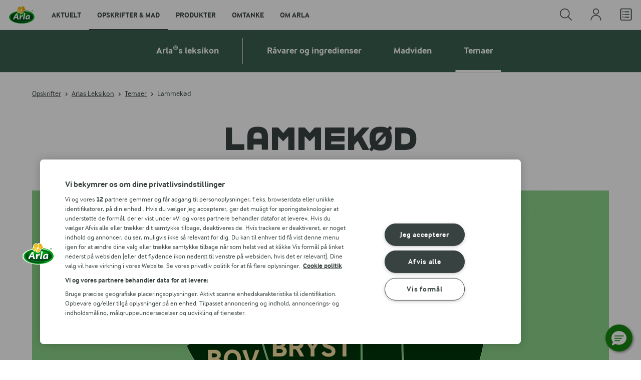

--- FILE ---
content_type: text/html; charset=utf-8
request_url: https://www.arla.dk/opskrifter/leksikon/guider/lammeguide/
body_size: 33174
content:
<!DOCTYPE html>
<html class="no-js" lang="da" dir="ltr">
<head>
    <script>
      document.documentElement.classList.replace('no-js', 'js');
    </script>
    
<script src="https://cdn.cookielaw.org/scripttemplates/otSDKStub.js" data-document-language="true" data-domain-script="7bcf32ba-01e6-48ee-9c74-4d23f861aa55"></script>
    <script>
    function reOpenCookiePopup() {
         if (window.Optanon && window.Optanon.ToggleInfoDisplay) {
              window.Optanon.ToggleInfoDisplay()
          }
    }

    function OptanonWrapper(e) {
        if (Optanon && !Optanon.IsAlertBoxClosed()) {
            Optanon.OnConsentChanged(function () {
                if (document.activeElement) {
                    document.activeElement.blur();
                }
            });
        }
        if (Optanon.IsAlertBoxClosedAndValid()) {
            window.dataLayer.push({
                'event' : 'oneTrustBannerInteractionState',
                'oneTrustBannerInteraction' : 'TRUE'
            })
            setTimeout(function () {
                var customEvent = new CustomEvent('OneTrustBannerInteractionState', {
                    bubbles: true
                })
                document.body.dispatchEvent(customEvent)
            }, 500)
        } else {
            window.dataLayer.push({
                'event' : 'oneTrustBannerInteractionState',
                'oneTrustBannerInteraction' : 'FALSE'
            })
        }
    }
    </script>
    <script>
        window['gtag_enable_tcf_support'] = true
    </script>

    <script>
gtmData = {"brandName":"Arla","breadCrumb":["Opskrifter","Arlas Leksikon","Temaer","Lammekød"],"pageID":"115098","pageName":"Temaer","pageTitle":"Lammekød","primaryCategory":"Opskrifter","pageType":"ArticleRootPageType","language":"da","geoRegion":"US","loginStatus":"False","loginUserType":"privat","userId":"","sysEnv":"Responsive","destinationURL":"https://www.arla.dk/opskrifter/leksikon/guider/lammeguide/","destinationPath":"/opskrifter/leksikon/guider/lammeguide/","hostname":"www.arla.dk","publishDate":"2016-10-07","pageType":"ArticlePageType","pageName":"Article","authorType":"editor","editorTag":"primary:lam;excluded:;content:hakket-lammekod,lammefilet,lammekoteletter,lammekolle;system:;internal:faq,wiki-topic;","brandName":"Arla"}; dataLayer = []; dataLayer.push(gtmData); digitalData = dataLayer;
gtmSettings = {"enableEnhancedEcommerce":true,"currency":"DKK"};
</script>
<!-- Google Tag Manager -->
<script>(function(w,d,s,l,i){w[l]=w[l]||[];w[l].push({'gtm.start':
new Date().getTime(),event:'gtm.js'});var f=d.getElementsByTagName(s)[0],
j=d.createElement(s),dl=l!='dataLayer'?'&l='+l:'';j.async=true;j.src=
'https://www.googletagmanager.com/gtm.js?id='+i+dl;f.parentNode.insertBefore(j,f);
})(window,document,'script','dataLayer','GTM-KBPZ34');</script>
<!-- End Google Tag Manager -->

    <meta charset="utf-8">
<meta name="viewport" content="width=device-width, initial-scale=1.0">

<title>Lammek&#xF8;d | Arla</title>

    <meta name="description" content="Lammek&#xF8;d vinder stadig st&#xF8;rre popularitet i Danmark. Desv&#xE6;rre er vores lokale produktion ikke tilstr&#xE6;kkelig til at d&#xE6;kke den stigende eftersp&#xF8;rgsel. Derfor finder vi ofte importeret lam i k&#xF8;lediskene, uanset om det er frosset eller fersk.">
    <meta name="keywords" content="Lammek&#xF8;d">
    <meta name="robots" content="index,follow">
    <meta name="google-site-verification" content="82macgCxti1CfDdJwdNiqCq4OkdSGWdm0_KxMko0u60">
    <meta name="p:domain_verify" content="f2218e8d4d2d71b94d5bbb93942f5b47"/>
    <link rel="canonical" href="https://www.arla.dk/opskrifter/leksikon/guider/lammeguide/">

    <meta property="og:title" content="Lammek&#xF8;d">
    <meta property="og:type" content="website">
    <meta property="og:url" content="https://www.arla.dk/opskrifter/leksikon/guider/lammeguide/">
    <meta property="og:site_name">
    <meta property="og:description" content="Lammek&#xF8;d vinder stadig st&#xF8;rre popularitet i Danmark. Desv&#xE6;rre er vores lokale produktion ikke tilstr&#xE6;kkelig til at d&#xE6;kke den stigende eftersp&#xF8;rgsel. Derfor finder vi ofte importeret lam i k&#xF8;lediskene, uanset om det er frosset eller fersk. Det meste af k&#xF8;det stammer fra lande som Irland og New Zealand, hvor priserne kan variere betydeligt fra de danske. Hvis du planl&#xE6;gger at tilberede en l&#xE6;kker lammeryg eller en saftig lammek&#xF8;lle til en speciel middag, b&#xF8;r du overveje at v&#xE6;lge lam fra Island, Gr&#xF8;nland eller Danmark. Kvaliteten og smagen er langt bedre &#x2013; og selvf&#xF8;lgelig vil det afspejle sig i prisen.">
        <meta property="og:image" content="https://cdb.arla.com/api/assets/arla-dk/98731e03-73b4-4fd7-aaad-bbdb8a182a07/lam-16x9.png?width=1200&amp;height=630&amp;mode=cropupsize">
            <meta property="og:image:width" content="1200">
            <meta property="og:image:height" content="630">
        <meta property="og:locale" content="da_dk">
<meta name="msapplication-TileColor" content="#ffffff"/>
<meta name="msapplication-TileImage" content="arla-touch-icon-144x144-precomposed.png"/>
<link rel="apple-touch-icon-precomposed" sizes="144x144" href="/arla-touch-icon-144x144-precomposed.png">
<link rel="apple-touch-icon-precomposed" sizes="114x114" href="/arla-touch-icon-114x114-precomposed.png">
<link rel="apple-touch-icon-precomposed" sizes="72x72" href="/arla-touch-icon-72x72-precomposed.png">
<link rel="apple-touch-icon-precomposed" href="/arla-touch-icon-57x57-precomposed.png">
<link rel="shortcut icon" href="/favicon.png" type="image/png">
<link rel="shortcut icon" href="/favicon.ico" type="image/x-icon">    <script type="application/ld+json">
    [
{"@context":"https://schema.org/","type":"Organization","url":"https://www.arla.dk/","logo":"https://www.arla.dk/UI/img/arla-logo@2x.02d13ae2.png","@type":"Organization"},{"@context":"https://schema.org/","type":"BreadcrumbList","itemListElement":[{"type":"ListItem","position":1,"name":"Arla","item":"https://www.arla.dk/","@type":"ListItem"},{"type":"ListItem","position":2,"name":"Opskrifter","item":"https://www.arla.dk/opskrifter/","@type":"ListItem"},{"type":"ListItem","position":3,"name":"Arlas Leksikon","item":"https://www.arla.dk/opskrifter/leksikon/","@type":"ListItem"},{"type":"ListItem","position":4,"name":"Temaer","item":"https://www.arla.dk/opskrifter/leksikon/guider/","@type":"ListItem"},{"type":"ListItem","position":5,"name":"Lammekød","item":null,"@type":"ListItem"}],"@type":"BreadcrumbList"},{"@context":"https://schema.org/","@type":"Article","mainEntityOfPage":{"@id":"https://www.arla.dk/opskrifter/leksikon/guider/lammeguide/","@type":"WebPage"},"headline":"Lammekød","description":"Lammekød vinder stadig større popularitet i Danmark. Desværre er vores lokale produktion ikke tilstrækkelig til at dække den stigende efterspørgsel. Derfor finder vi ofte importeret lam i kølediskene, uanset om det er frosset eller fersk. Det meste af kødet stammer fra lande som Irland og New Zealand, hvor priserne kan variere betydeligt fra de danske. Hvis du planlægger at tilberede en lækker lammeryg eller en saftig lammekølle til en speciel middag, bør du overveje at vælge lam fra Island, Grønland eller Danmark. Kvaliteten og smagen er langt bedre – og selvfølgelig vil det afspejle sig i prisen.","image":{"@type":"ImageObject","url":"https://cdb.arla.com/api/assets/arla-dk/98731e03-73b4-4fd7-aaad-bbdb8a182a07/lam-16x9.png?width=1300&height=525&mode=cropupsize&format=WEBP","width":"1300","height":"525"},"author":{"@type":"Organization","name":"Arla"},"publisher":{"@type":"Organization","name":"Arla","logo":{"@type":"ImageObject","url":"/UI/img/arla-logo.28a07d3d.png","width":"60","height":"40"}},"datePublished":"2016-10-07T12:46:37","dateModified":"2025-11-30T01:30:10"}    ]
    </script>

    

    
    <link rel="preload" href="/UI/fonts/arlainterface-regular-webfont.e079b236.woff2" as="font" crossorigin="anonymous"/>
    <link rel="preload" href="/UI/fonts/arlainterface-bold-webfont.651e8286.woff2" as="font" crossorigin="anonymous"/>
    <link rel="preconnect" href="https://images.arla.com" crossorigin>
    <link rel="dns-prefetch" href="https://images.arla.com">
    <link href="/UI/css/cvi.d0c8f665.css" rel="preload" as="style"><link href="/UI/js/cvi-vendors.e005210c.js" rel="preload" as="script"><link href="/UI/js/cvi.9cee7f9c.js" rel="preload" as="script"><link href="/UI/js/vue-vendors.b6b2a6c1.js" rel="preload" as="script"><link href="/UI/css/cvi.d0c8f665.css" rel="stylesheet">
    


<script type="text/plain" class="optanon-category-C0002">
    !function(T,l,y){var S=T.location,k="script",D="instrumentationKey",C="ingestionendpoint",I="disableExceptionTracking",E="ai.device.",b="toLowerCase",w="crossOrigin",N="POST",e="appInsightsSDK",t=y.name||"appInsights";(y.name||T[e])&&(T[e]=t);var n=T[t]||function(d){var g=!1,f=!1,m={initialize:!0,queue:[],sv:"5",version:2,config:d};function v(e,t){var n={},a="Browser";return n[E+"id"]=a[b](),n[E+"type"]=a,n["ai.operation.name"]=S&&S.pathname||"_unknown_",n["ai.internal.sdkVersion"]="javascript:snippet_"+(m.sv||m.version),{time:function(){var e=new Date;function t(e){var t=""+e;return 1===t.length&&(t="0"+t),t}return e.getUTCFullYear()+"-"+t(1+e.getUTCMonth())+"-"+t(e.getUTCDate())+"T"+t(e.getUTCHours())+":"+t(e.getUTCMinutes())+":"+t(e.getUTCSeconds())+"."+((e.getUTCMilliseconds()/1e3).toFixed(3)+"").slice(2,5)+"Z"}(),iKey:e,name:"Microsoft.ApplicationInsights."+e.replace(/-/g,"")+"."+t,sampleRate:100,tags:n,data:{baseData:{ver:2}}}}var h=d.url||y.src;if(h){function a(e){var t,n,a,i,r,o,s,c,u,p,l;g=!0,m.queue=[],f||(f=!0,t=h,s=function(){var e={},t=d.connectionString;if(t)for(var n=t.split(";"),a=0;a<n.length;a++){var i=n[a].split("=");2===i.length&&(e[i[0][b]()]=i[1])}if(!e[C]){var r=e.endpointsuffix,o=r?e.location:null;e[C]="https://"+(o?o+".":"")+"dc."+(r||"services.visualstudio.com")}return e}(),c=s[D]||d[D]||"",u=s[C],p=u?u+"/v2/track":d.endpointUrl,(l=[]).push((n="SDK LOAD Failure: Failed to load Application Insights SDK script (See stack for details)",a=t,i=p,(o=(r=v(c,"Exception")).data).baseType="ExceptionData",o.baseData.exceptions=[{typeName:"SDKLoadFailed",message:n.replace(/\./g,"-"),hasFullStack:!1,stack:n+"\nSnippet failed to load ["+a+"] -- Telemetry is disabled\nHelp Link: https://go.microsoft.com/fwlink/?linkid=2128109\nHost: "+(S&&S.pathname||"_unknown_")+"\nEndpoint: "+i,parsedStack:[]}],r)),l.push(function(e,t,n,a){var i=v(c,"Message"),r=i.data;r.baseType="MessageData";var o=r.baseData;return o.message='AI (Internal): 99 message:"'+("SDK LOAD Failure: Failed to load Application Insights SDK script (See stack for details) ("+n+")").replace(/\"/g,"")+'"',o.properties={endpoint:a},i}(0,0,t,p)),function(e,t){if(JSON){var n=T.fetch;if(n&&!y.useXhr)n(t,{method:N,body:JSON.stringify(e),mode:"cors"});else if(XMLHttpRequest){var a=new XMLHttpRequest;a.open(N,t),a.setRequestHeader("Content-type","application/json"),a.send(JSON.stringify(e))}}}(l,p))}function i(e,t){f||setTimeout(function(){!t&&m.core||a()},500)}var e=function(){var n=l.createElement(k);n.src=h;var e=y[w];return!e&&""!==e||"undefined"==n[w]||(n[w]=e),n.onload=i,n.onerror=a,n.onreadystatechange=function(e,t){"loaded"!==n.readyState&&"complete"!==n.readyState||i(0,t)},n}();y.ld<0?l.getElementsByTagName("head")[0].appendChild(e):setTimeout(function(){l.getElementsByTagName(k)[0].parentNode.appendChild(e)},y.ld||0)}try{m.cookie=l.cookie}catch(p){}function t(e){for(;e.length;)!function(t){m[t]=function(){var e=arguments;g||m.queue.push(function(){m[t].apply(m,e)})}}(e.pop())}var n="track",r="TrackPage",o="TrackEvent";t([n+"Event",n+"PageView",n+"Exception",n+"Trace",n+"DependencyData",n+"Metric",n+"PageViewPerformance","start"+r,"stop"+r,"start"+o,"stop"+o,"addTelemetryInitializer","setAuthenticatedUserContext","clearAuthenticatedUserContext","flush"]),m.SeverityLevel={Verbose:0,Information:1,Warning:2,Error:3,Critical:4};var s=(d.extensionConfig||{}).ApplicationInsightsAnalytics||{};if(!0!==d[I]&&!0!==s[I]){var c="onerror";t(["_"+c]);var u=T[c];T[c]=function(e,t,n,a,i){var r=u&&u(e,t,n,a,i);return!0!==r&&m["_"+c]({message:e,url:t,lineNumber:n,columnNumber:a,error:i}),r},d.autoExceptionInstrumented=!0}return m}(y.cfg);function a(){y.onInit&&y.onInit(n)}(T[t]=n).queue&&0===n.queue.length?(n.queue.push(a),n.trackPageView({})):a()}(window,document,{
src: "https://js.monitor.azure.com/scripts/b/ai.2.min.js", // The SDK URL Source
crossOrigin: "anonymous", 
cfg: { // Application Insights Configuration
    instrumentationKey: '0719df0f-972d-4764-901e-a07d705c9e74'
}});
</script>

    <script>
        document.documentElement.classList.add('no-touch');
        window.addEventListener('touchstart', function onFirstTouch() {
            document.documentElement.classList.remove('no-touch');
            window.removeEventListener('touchstart', onFirstTouch, false);
        }, false);
    </script>
</head>
<body class="">
<!-- Google Tag Manager (noscript) -->
<noscript><iframe src="https://www.googletagmanager.com/ns.html?id=GTM-KBPZ34"
height="0" width="0" style="display:none;visibility:hidden"></iframe></noscript>
<!-- End Google Tag Manager (noscript) -->

<input id="RequestVerificationToken" type="hidden" value="CfDJ8MUwVDFBerdBtveftSyZX5vlp7vZWdti0Wlm-TvoV-uq7_5tcN3LmyxY846AtiZoAy2nGeSdjowI26w0PgHhpG4gxrZpTVC5-i7rShHp-JePf1uiPfoFEbt7ZzRnl38XKXLYcAtZ0C1NCvzelAZRwlM"/>


<div class="c-site-wrapper">

<header class="c-header u-flex u-hidden-print">
    <a class="c-header__logo u-ml--s" href="/">
        <img width="55" height="36" src="/UI/img/arla-logo.a7388293.svg" alt="Arla">
    </a>
<nav class="c-main-menu u-hidden-print" data-vue="WebCoreMainMenu" data-model="{&quot;newLinkLabelText&quot;:&quot;Nyhed!&quot;,&quot;accessibility&quot;:{&quot;openButtonLabel&quot;:&quot;&#xC5;ben menu&quot;,&quot;closeButtonLabel&quot;:&quot;Luk menu&quot;,&quot;navigationLabel&quot;:&quot;Hovedmenu&quot;},&quot;sections&quot;:[{&quot;title&quot;:&quot;Aktuelt&quot;,&quot;url&quot;:&quot;/&quot;,&quot;isActive&quot;:false,&quot;enableServerSideRendering&quot;:false,&quot;subsections&quot;:[{&quot;title&quot;:&quot;Aktuelt&quot;,&quot;titleUrl&quot;:null,&quot;items&quot;:[{&quot;link&quot;:{&quot;href&quot;:&quot;/&quot;,&quot;text&quot;:&quot;Start&quot;,&quot;isActive&quot;:false,&quot;attributes&quot;:{}},&quot;hasUnderline&quot;:false,&quot;isNew&quot;:false},{&quot;link&quot;:{&quot;href&quot;:&quot;/om-arla/nyheder/seneste-nyheder/&quot;,&quot;text&quot;:&quot;Seneste pressemeddelelser&quot;,&quot;isActive&quot;:false,&quot;attributes&quot;:{}},&quot;hasUnderline&quot;:false,&quot;isNew&quot;:false},{&quot;link&quot;:{&quot;href&quot;:&quot;/danskernes-madvaner/&quot;,&quot;text&quot;:&quot;Danskernes madvaner&quot;,&quot;isActive&quot;:false,&quot;attributes&quot;:{}},&quot;hasUnderline&quot;:false,&quot;isNew&quot;:false},{&quot;link&quot;:{&quot;href&quot;:&quot;/om-arla/omtanke/&quot;,&quot;text&quot;:&quot;Omtanke&quot;,&quot;isActive&quot;:false,&quot;attributes&quot;:{}},&quot;hasUnderline&quot;:false,&quot;isNew&quot;:false},{&quot;link&quot;:{&quot;href&quot;:&quot;/opskrifter/inspiration/nye-opskrifter/&quot;,&quot;text&quot;:&quot;Nye opskrifter&quot;,&quot;isActive&quot;:false,&quot;attributes&quot;:{}},&quot;hasUnderline&quot;:false,&quot;isNew&quot;:false}]},{&quot;title&quot;:&quot;Aktuelle madaktiviteter&quot;,&quot;titleUrl&quot;:&quot;/madaktiviteter/&quot;,&quot;items&quot;:[{&quot;link&quot;:{&quot;href&quot;:&quot;/madaktiviteter/madspildsskoler/&quot;,&quot;text&quot;:&quot;Madspildsskoler&quot;,&quot;isActive&quot;:false,&quot;attributes&quot;:{}},&quot;hasUnderline&quot;:false,&quot;isNew&quot;:false},{&quot;link&quot;:{&quot;href&quot;:&quot;/madaktiviteter/arla-food-movers/&quot;,&quot;text&quot;:&quot;Arla Food Movers&quot;,&quot;isActive&quot;:false,&quot;attributes&quot;:{}},&quot;hasUnderline&quot;:false,&quot;isNew&quot;:false},{&quot;link&quot;:{&quot;href&quot;:&quot;/madaktiviteter/aarets-madsjael/&quot;,&quot;text&quot;:&quot;&#xC5;rets Madsj&#xE6;l&quot;,&quot;isActive&quot;:false,&quot;attributes&quot;:{}},&quot;hasUnderline&quot;:false,&quot;isNew&quot;:false}]},{&quot;title&quot;:&quot;Aktuelle g&#xE5;rdaktiviteter&quot;,&quot;titleUrl&quot;:&quot;/gaardaktiviteter/&quot;,&quot;items&quot;:[{&quot;link&quot;:{&quot;href&quot;:&quot;/gaardaktiviteter/gardbesog-for-skoler/&quot;,&quot;text&quot;:&quot;G&#xE5;rdbes&#xF8;g for skoler&quot;,&quot;isActive&quot;:false,&quot;attributes&quot;:{}},&quot;hasUnderline&quot;:false,&quot;isNew&quot;:false},{&quot;link&quot;:{&quot;href&quot;:&quot;/gaardaktiviteter/aabent-landbrug/&quot;,&quot;text&quot;:&quot;&#xC5;bent Landbrug&quot;,&quot;isActive&quot;:false,&quot;attributes&quot;:{}},&quot;hasUnderline&quot;:false,&quot;isNew&quot;:false}]}]},{&quot;title&quot;:&quot;Opskrifter &amp; mad&quot;,&quot;url&quot;:&quot;/opskrifter/&quot;,&quot;isActive&quot;:true,&quot;enableServerSideRendering&quot;:true,&quot;subsections&quot;:[{&quot;title&quot;:&quot;Opskrifter, viden og inspiration&quot;,&quot;titleUrl&quot;:&quot;/opskrifter/&quot;,&quot;items&quot;:[{&quot;link&quot;:{&quot;href&quot;:&quot;/opskrifter/&quot;,&quot;text&quot;:&quot;Opskrifter&quot;,&quot;isActive&quot;:false,&quot;attributes&quot;:{}},&quot;hasUnderline&quot;:false,&quot;isNew&quot;:false},{&quot;link&quot;:{&quot;href&quot;:&quot;/opskrifter/inspiration/nye-opskrifter/&quot;,&quot;text&quot;:&quot;Nye opskrifter&quot;,&quot;isActive&quot;:false,&quot;attributes&quot;:{}},&quot;hasUnderline&quot;:false,&quot;isNew&quot;:false},{&quot;link&quot;:{&quot;href&quot;:&quot;/opskrifter/meal-prep/&quot;,&quot;text&quot;:&quot;Meal Prep&quot;,&quot;isActive&quot;:false,&quot;attributes&quot;:{}},&quot;hasUnderline&quot;:false,&quot;isNew&quot;:false},{&quot;link&quot;:{&quot;href&quot;:&quot;/opskrifter/inspiration/airfryer/&quot;,&quot;text&quot;:&quot;Airfryer opskrifter&quot;,&quot;isActive&quot;:false,&quot;attributes&quot;:{}},&quot;hasUnderline&quot;:false,&quot;isNew&quot;:false},{&quot;link&quot;:{&quot;href&quot;:&quot;/opskrifter/inspiration/aftensmad/&quot;,&quot;text&quot;:&quot;Aftensmad&quot;,&quot;isActive&quot;:false,&quot;attributes&quot;:{}},&quot;hasUnderline&quot;:false,&quot;isNew&quot;:false},{&quot;link&quot;:{&quot;href&quot;:&quot;/opskrifter/inspiration/frokost/&quot;,&quot;text&quot;:&quot;Frokost&quot;,&quot;isActive&quot;:false,&quot;attributes&quot;:{}},&quot;hasUnderline&quot;:false,&quot;isNew&quot;:false},{&quot;link&quot;:{&quot;href&quot;:&quot;/opskrifter/inspiration/brunchopskrifter/&quot;,&quot;text&quot;:&quot;Brunch&quot;,&quot;isActive&quot;:false,&quot;attributes&quot;:{}},&quot;hasUnderline&quot;:false,&quot;isNew&quot;:false},{&quot;link&quot;:{&quot;href&quot;:&quot;/opskrifter/indkobsliste/&quot;,&quot;text&quot;:&quot;Indk&#xF8;bsliste&quot;,&quot;isActive&quot;:false,&quot;attributes&quot;:{}},&quot;hasUnderline&quot;:false,&quot;isNew&quot;:false},{&quot;link&quot;:{&quot;href&quot;:&quot;/opskrifter/click-and-cook/&quot;,&quot;text&quot;:&quot;Click&amp;Cook&#xAE;&quot;,&quot;isActive&quot;:false,&quot;attributes&quot;:{}},&quot;hasUnderline&quot;:false,&quot;isNew&quot;:false}]},{&quot;title&quot;:&quot;Arla Inspirationsk&#xF8;kken&quot;,&quot;titleUrl&quot;:&quot;/opskrifter/arla-inspirationskokken/&quot;,&quot;items&quot;:[{&quot;link&quot;:{&quot;href&quot;:&quot;/opskrifter/arla-inspirationskokken/hvem-er-vi/&quot;,&quot;text&quot;:&quot;Hvem er vi?&quot;,&quot;isActive&quot;:false,&quot;attributes&quot;:{}},&quot;hasUnderline&quot;:false,&quot;isNew&quot;:false},{&quot;link&quot;:{&quot;href&quot;:&quot;/opskrifter/arla-inspirationskokken/udvikling-og-test-af-opskrifter/&quot;,&quot;text&quot;:&quot;Udvikling og test af opskrifter&quot;,&quot;isActive&quot;:false,&quot;attributes&quot;:{}},&quot;hasUnderline&quot;:false,&quot;isNew&quot;:false},{&quot;link&quot;:{&quot;href&quot;:&quot;/opskrifter/leksikon/&quot;,&quot;text&quot;:&quot;Arla&#xAE;s Leksikon&quot;,&quot;isActive&quot;:true,&quot;attributes&quot;:{}},&quot;hasUnderline&quot;:false,&quot;isNew&quot;:false},{&quot;link&quot;:{&quot;href&quot;:&quot;/opskrifter/ravarekalender/&quot;,&quot;text&quot;:&quot;R&#xE5;varekalender&quot;,&quot;isActive&quot;:false,&quot;attributes&quot;:{}},&quot;hasUnderline&quot;:false,&quot;isNew&quot;:false},{&quot;link&quot;:{&quot;href&quot;:&quot;/opskrifter/artikler/&quot;,&quot;text&quot;:&quot;Artikler&quot;,&quot;isActive&quot;:false,&quot;attributes&quot;:{}},&quot;hasUnderline&quot;:false,&quot;isNew&quot;:false}]},{&quot;title&quot;:&quot;Madaktiviteter&quot;,&quot;titleUrl&quot;:&quot;/madaktiviteter/&quot;,&quot;items&quot;:[{&quot;link&quot;:{&quot;href&quot;:&quot;/madaktiviteter/arla-food-movers/&quot;,&quot;text&quot;:&quot;Arla Food Movers&quot;,&quot;isActive&quot;:false,&quot;attributes&quot;:{}},&quot;hasUnderline&quot;:false,&quot;isNew&quot;:false},{&quot;link&quot;:{&quot;href&quot;:&quot;/madaktiviteter/aarets-madsjael/&quot;,&quot;text&quot;:&quot;&#xC5;rets Madsj&#xE6;l&quot;,&quot;isActive&quot;:false,&quot;attributes&quot;:{}},&quot;hasUnderline&quot;:false,&quot;isNew&quot;:false},{&quot;link&quot;:{&quot;href&quot;:&quot;/madaktiviteter/food-festival/&quot;,&quot;text&quot;:&quot;Food Festival&quot;,&quot;isActive&quot;:false,&quot;attributes&quot;:{}},&quot;hasUnderline&quot;:false,&quot;isNew&quot;:false},{&quot;link&quot;:{&quot;href&quot;:&quot;/madaktiviteter/madspildsskoler/&quot;,&quot;text&quot;:&quot;Madspildsskoler&quot;,&quot;isActive&quot;:false,&quot;attributes&quot;:{}},&quot;hasUnderline&quot;:false,&quot;isNew&quot;:false}]}]},{&quot;title&quot;:&quot;Produkter&quot;,&quot;url&quot;:&quot;/produkter/&quot;,&quot;isActive&quot;:false,&quot;enableServerSideRendering&quot;:true,&quot;subsections&quot;:[{&quot;title&quot;:&quot;Vores brands&quot;,&quot;titleUrl&quot;:&quot;/produkter/vores-brands/&quot;,&quot;items&quot;:[{&quot;link&quot;:{&quot;href&quot;:&quot;/produkter/vores-brands/&quot;,&quot;text&quot;:&quot;Alle brands&quot;,&quot;isActive&quot;:false,&quot;attributes&quot;:{}},&quot;hasUnderline&quot;:false,&quot;isNew&quot;:false},{&quot;link&quot;:{&quot;href&quot;:&quot;/produkter/arla/&quot;,&quot;text&quot;:&quot;Arla&#xAE;&quot;,&quot;isActive&quot;:false,&quot;attributes&quot;:{}},&quot;hasUnderline&quot;:false,&quot;isNew&quot;:false},{&quot;link&quot;:{&quot;href&quot;:&quot;/produkter/arla-24-brand/&quot;,&quot;text&quot;:&quot;Arla&#xAE; 24&quot;,&quot;isActive&quot;:false,&quot;attributes&quot;:{}},&quot;hasUnderline&quot;:false,&quot;isNew&quot;:false},{&quot;link&quot;:{&quot;href&quot;:&quot;/produkter/arlaoko/&quot;,&quot;text&quot;:&quot;Arla&#xAE; &#xD8;KO&quot;,&quot;isActive&quot;:false,&quot;attributes&quot;:{}},&quot;hasUnderline&quot;:false,&quot;isNew&quot;:false},{&quot;link&quot;:{&quot;href&quot;:&quot;/produkter/arla-protein/&quot;,&quot;text&quot;:&quot;Arla&#xAE; Protein&quot;,&quot;isActive&quot;:false,&quot;attributes&quot;:{}},&quot;hasUnderline&quot;:false,&quot;isNew&quot;:false},{&quot;link&quot;:{&quot;href&quot;:&quot;/produkter/arla-cultura/&quot;,&quot;text&quot;:&quot;Arla Cultura&#xAE;&quot;,&quot;isActive&quot;:false,&quot;attributes&quot;:{}},&quot;hasUnderline&quot;:false,&quot;isNew&quot;:false},{&quot;link&quot;:{&quot;href&quot;:&quot;/produkter/arla-karolines-kokken/&quot;,&quot;text&quot;:&quot;Arla Karolines K&#xF8;kken&#xAE;&quot;,&quot;isActive&quot;:false,&quot;attributes&quot;:{}},&quot;hasUnderline&quot;:false,&quot;isNew&quot;:false},{&quot;link&quot;:{&quot;href&quot;:&quot;/produkter/arla-klovborg/&quot;,&quot;text&quot;:&quot;Arla&#xAE; Klovborg&quot;,&quot;isActive&quot;:false,&quot;attributes&quot;:{}},&quot;hasUnderline&quot;:false,&quot;isNew&quot;:false},{&quot;link&quot;:{&quot;href&quot;:&quot;/produkter/arla-laktosefri/&quot;,&quot;text&quot;:&quot;Arla&#xAE; LactoFREE&quot;,&quot;isActive&quot;:false,&quot;attributes&quot;:{}},&quot;hasUnderline&quot;:false,&quot;isNew&quot;:false},{&quot;link&quot;:{&quot;href&quot;:&quot;/produkter/protino/&quot;,&quot;text&quot;:&quot;Arla Protino&#xAE;&quot;,&quot;isActive&quot;:false,&quot;attributes&quot;:{}},&quot;hasUnderline&quot;:false,&quot;isNew&quot;:false},{&quot;link&quot;:{&quot;href&quot;:&quot;/produkter/arla-unika-umage/&quot;,&quot;text&quot;:&quot;Arla Unika Umage&quot;,&quot;isActive&quot;:false,&quot;attributes&quot;:{}},&quot;hasUnderline&quot;:false,&quot;isNew&quot;:true}]},{&quot;title&quot;:null,&quot;titleUrl&quot;:null,&quot;items&quot;:[{&quot;link&quot;:{&quot;href&quot;:&quot;https://arlaunika.dk/&quot;,&quot;text&quot;:&quot;Arla Unika&#xAE;&quot;,&quot;isActive&quot;:false,&quot;attributes&quot;:{&quot;target&quot;:&quot;_blank&quot;}},&quot;hasUnderline&quot;:false,&quot;isNew&quot;:false},{&quot;link&quot;:{&quot;href&quot;:&quot;/produkter/cheasy/&quot;,&quot;text&quot;:&quot;Cheasy&#xAE;&quot;,&quot;isActive&quot;:false,&quot;attributes&quot;:{}},&quot;hasUnderline&quot;:false,&quot;isNew&quot;:false},{&quot;link&quot;:{&quot;href&quot;:&quot;/produkter/arla-buko/&quot;,&quot;text&quot;:&quot;BUKO&#xAE;&quot;,&quot;isActive&quot;:false,&quot;attributes&quot;:{}},&quot;hasUnderline&quot;:false,&quot;isNew&quot;:false},{&quot;link&quot;:{&quot;href&quot;:&quot;/produkter/matilde/&quot;,&quot;text&quot;:&quot;Matilde&#xAE;&quot;,&quot;isActive&quot;:false,&quot;attributes&quot;:{}},&quot;hasUnderline&quot;:false,&quot;isNew&quot;:false},{&quot;link&quot;:{&quot;href&quot;:&quot;/produkter/riberhus/&quot;,&quot;text&quot;:&quot;Riberhus&#xAE;&quot;,&quot;isActive&quot;:false,&quot;attributes&quot;:{}},&quot;hasUnderline&quot;:false,&quot;isNew&quot;:false},{&quot;link&quot;:{&quot;href&quot;:&quot;/produkter/kaergaarden/&quot;,&quot;text&quot;:&quot;K&#xE6;rg&#xE5;rden&#xAE;&quot;,&quot;isActive&quot;:false,&quot;attributes&quot;:{}},&quot;hasUnderline&quot;:false,&quot;isNew&quot;:false},{&quot;link&quot;:{&quot;href&quot;:&quot;/produkter/yoggi/&quot;,&quot;text&quot;:&quot;Yoggi&#xAE;&quot;,&quot;isActive&quot;:false,&quot;attributes&quot;:{}},&quot;hasUnderline&quot;:false,&quot;isNew&quot;:false},{&quot;link&quot;:{&quot;href&quot;:&quot;/produkter/castello/&quot;,&quot;text&quot;:&quot;Castello&#xAE;&quot;,&quot;isActive&quot;:false,&quot;attributes&quot;:{}},&quot;hasUnderline&quot;:false,&quot;isNew&quot;:false},{&quot;link&quot;:{&quot;href&quot;:&quot;/produkter/lurpak/&quot;,&quot;text&quot;:&quot;Lurpak&#xAE;&quot;,&quot;isActive&quot;:false,&quot;attributes&quot;:{}},&quot;hasUnderline&quot;:false,&quot;isNew&quot;:false},{&quot;link&quot;:{&quot;href&quot;:&quot;/produkter/puck/&quot;,&quot;text&quot;:&quot;Puck&#xAE;&quot;,&quot;isActive&quot;:false,&quot;attributes&quot;:{}},&quot;hasUnderline&quot;:false,&quot;isNew&quot;:false}]},{&quot;title&quot;:&quot;Kategorier&quot;,&quot;titleUrl&quot;:null,&quot;items&quot;:[{&quot;link&quot;:{&quot;href&quot;:&quot;/produkter/flode/&quot;,&quot;text&quot;:&quot;Fl&#xF8;de&quot;,&quot;isActive&quot;:false,&quot;attributes&quot;:{}},&quot;hasUnderline&quot;:false,&quot;isNew&quot;:false},{&quot;link&quot;:{&quot;href&quot;:&quot;/produkter/arla-koldskal/&quot;,&quot;text&quot;:&quot;Koldsk&#xE5;l&quot;,&quot;isActive&quot;:false,&quot;attributes&quot;:{}},&quot;hasUnderline&quot;:false,&quot;isNew&quot;:false},{&quot;link&quot;:{&quot;href&quot;:&quot;/produkter/arla-laktosefri/&quot;,&quot;text&quot;:&quot;Laktosefri&quot;,&quot;isActive&quot;:false,&quot;attributes&quot;:{}},&quot;hasUnderline&quot;:false,&quot;isNew&quot;:false},{&quot;link&quot;:{&quot;href&quot;:&quot;/produkter/morgenmad/&quot;,&quot;text&quot;:&quot;Morgenmad&quot;,&quot;isActive&quot;:false,&quot;attributes&quot;:{}},&quot;hasUnderline&quot;:false,&quot;isNew&quot;:false},{&quot;link&quot;:{&quot;href&quot;:&quot;/produkter/samlet-om-kaffen/&quot;,&quot;text&quot;:&quot;Skummer godt i kaffen&quot;,&quot;isActive&quot;:false,&quot;attributes&quot;:{}},&quot;hasUnderline&quot;:false,&quot;isNew&quot;:false},{&quot;link&quot;:{&quot;href&quot;:&quot;/produkter/malk/&quot;,&quot;text&quot;:&quot;M&#xE6;lk&quot;,&quot;isActive&quot;:false,&quot;attributes&quot;:{}},&quot;hasUnderline&quot;:false,&quot;isNew&quot;:false},{&quot;link&quot;:{&quot;href&quot;:&quot;/produkter/ost/&quot;,&quot;text&quot;:&quot;Ost&quot;,&quot;isActive&quot;:false,&quot;attributes&quot;:{}},&quot;hasUnderline&quot;:false,&quot;isNew&quot;:false},{&quot;link&quot;:{&quot;href&quot;:&quot;/produkter/smor-og-blandingsprodukter/&quot;,&quot;text&quot;:&quot;Sm&#xF8;r- og sm&#xF8;rbar&quot;,&quot;isActive&quot;:false,&quot;attributes&quot;:{}},&quot;hasUnderline&quot;:false,&quot;isNew&quot;:false},{&quot;link&quot;:{&quot;href&quot;:&quot;/produkter/yoghurt/&quot;,&quot;text&quot;:&quot;Yoghurt&quot;,&quot;isActive&quot;:false,&quot;attributes&quot;:{}},&quot;hasUnderline&quot;:false,&quot;isNew&quot;:false},{&quot;link&quot;:{&quot;href&quot;:&quot;/produkter/arlaoko/&quot;,&quot;text&quot;:&quot;&#xD8;kologi&quot;,&quot;isActive&quot;:false,&quot;attributes&quot;:{}},&quot;hasUnderline&quot;:false,&quot;isNew&quot;:false},{&quot;link&quot;:{&quot;href&quot;:&quot;/produkter/nye-produkter/&quot;,&quot;text&quot;:&quot;Nye produkter&quot;,&quot;isActive&quot;:false,&quot;attributes&quot;:{}},&quot;hasUnderline&quot;:false,&quot;isNew&quot;:false},{&quot;link&quot;:{&quot;href&quot;:&quot;/produkter/produkter-a-aa/&quot;,&quot;text&quot;:&quot;Produkter A-&#xC5;&quot;,&quot;isActive&quot;:false,&quot;attributes&quot;:{}},&quot;hasUnderline&quot;:false,&quot;isNew&quot;:false}]}]},{&quot;title&quot;:&quot;Omtanke&quot;,&quot;url&quot;:&quot;/om-arla/omtanke/&quot;,&quot;isActive&quot;:false,&quot;enableServerSideRendering&quot;:false,&quot;subsections&quot;:[{&quot;title&quot;:&quot;Omtanke&quot;,&quot;titleUrl&quot;:&quot;/om-arla/omtanke/&quot;,&quot;items&quot;:[{&quot;link&quot;:{&quot;href&quot;:&quot;/om-arla/omtanke/maden/&quot;,&quot;text&quot;:&quot;Maden&quot;,&quot;isActive&quot;:false,&quot;attributes&quot;:{}},&quot;hasUnderline&quot;:false,&quot;isNew&quot;:false},{&quot;link&quot;:{&quot;href&quot;:&quot;/om-arla/omtanke/emballagen/&quot;,&quot;text&quot;:&quot;Emballagen&quot;,&quot;isActive&quot;:false,&quot;attributes&quot;:{}},&quot;hasUnderline&quot;:false,&quot;isNew&quot;:false},{&quot;link&quot;:{&quot;href&quot;:&quot;/om-arla/omtanke/transporten/&quot;,&quot;text&quot;:&quot;Transporten&quot;,&quot;isActive&quot;:false,&quot;attributes&quot;:{}},&quot;hasUnderline&quot;:false,&quot;isNew&quot;:false},{&quot;link&quot;:{&quot;href&quot;:&quot;/om-arla/omtanke/mejeriet/&quot;,&quot;text&quot;:&quot;Mejeriet&quot;,&quot;isActive&quot;:false,&quot;attributes&quot;:{}},&quot;hasUnderline&quot;:false,&quot;isNew&quot;:false},{&quot;link&quot;:{&quot;href&quot;:&quot;/om-arla/omtanke/gaarden/&quot;,&quot;text&quot;:&quot;G&#xE5;rden&quot;,&quot;isActive&quot;:false,&quot;attributes&quot;:{}},&quot;hasUnderline&quot;:false,&quot;isNew&quot;:false},{&quot;link&quot;:{&quot;href&quot;:&quot;/om-arla/omtanke/koeerne/&quot;,&quot;text&quot;:&quot;K&#xF8;erne&quot;,&quot;isActive&quot;:false,&quot;attributes&quot;:{}},&quot;hasUnderline&quot;:false,&quot;isNew&quot;:false},{&quot;link&quot;:{&quot;href&quot;:&quot;/om-arla/omtanke/markerne/&quot;,&quot;text&quot;:&quot;Markerne&quot;,&quot;isActive&quot;:false,&quot;attributes&quot;:{}},&quot;hasUnderline&quot;:false,&quot;isNew&quot;:false}]},{&quot;title&quot;:null,&quot;titleUrl&quot;:null,&quot;items&quot;:[{&quot;link&quot;:{&quot;href&quot;:&quot;/om-arla/omtanke/samarbejde/&quot;,&quot;text&quot;:&quot;Samarbejde&quot;,&quot;isActive&quot;:false,&quot;attributes&quot;:{}},&quot;hasUnderline&quot;:false,&quot;isNew&quot;:false},{&quot;link&quot;:{&quot;href&quot;:&quot;/om-arla/arlasundhed/&quot;,&quot;text&quot;:&quot;Sundhed&quot;,&quot;isActive&quot;:false,&quot;attributes&quot;:{}},&quot;hasUnderline&quot;:false,&quot;isNew&quot;:false},{&quot;link&quot;:{&quot;href&quot;:&quot;https://www.arla.com/sustainability/arlas-climate-ambition/&quot;,&quot;text&quot;:&quot;Arlas klimaambitioner&quot;,&quot;isActive&quot;:false,&quot;attributes&quot;:{&quot;target&quot;:&quot;_blank&quot;}},&quot;hasUnderline&quot;:false,&quot;isNew&quot;:false},{&quot;link&quot;:{&quot;href&quot;:&quot;https://www.arla.com/company/investor/annual-reports/&quot;,&quot;text&quot;:&quot;Arlas &#xE5;rsrapport&quot;,&quot;isActive&quot;:false,&quot;attributes&quot;:{&quot;target&quot;:&quot;_blank&quot;}},&quot;hasUnderline&quot;:false,&quot;isNew&quot;:false},{&quot;link&quot;:{&quot;href&quot;:&quot;/om-arla/omtanke/artikler/&quot;,&quot;text&quot;:&quot;Alle artikler&quot;,&quot;isActive&quot;:false,&quot;attributes&quot;:{}},&quot;hasUnderline&quot;:false,&quot;isNew&quot;:false}]},{&quot;title&quot;:&quot;G&#xE5;rdaktiviteter&quot;,&quot;titleUrl&quot;:&quot;/gaardaktiviteter/&quot;,&quot;items&quot;:[{&quot;link&quot;:{&quot;href&quot;:&quot;/gaardaktiviteter/aabent-landbrug/&quot;,&quot;text&quot;:&quot;&#xC5;bent Landbrug&quot;,&quot;isActive&quot;:false,&quot;attributes&quot;:{}},&quot;hasUnderline&quot;:false,&quot;isNew&quot;:false},{&quot;link&quot;:{&quot;href&quot;:&quot;/gaardaktiviteter/okodag/&quot;,&quot;text&quot;:&quot;&#xD8;kodag&quot;,&quot;isActive&quot;:false,&quot;attributes&quot;:{}},&quot;hasUnderline&quot;:false,&quot;isNew&quot;:false},{&quot;link&quot;:{&quot;href&quot;:&quot;/gaardaktiviteter/gardbesog-for-skoler/&quot;,&quot;text&quot;:&quot;G&#xE5;rdbes&#xF8;g for skoler&quot;,&quot;isActive&quot;:false,&quot;attributes&quot;:{}},&quot;hasUnderline&quot;:false,&quot;isNew&quot;:false}]}]},{&quot;title&quot;:&quot;Om Arla&quot;,&quot;url&quot;:&quot;/om-arla/&quot;,&quot;isActive&quot;:false,&quot;enableServerSideRendering&quot;:false,&quot;subsections&quot;:[{&quot;title&quot;:null,&quot;titleUrl&quot;:null,&quot;items&quot;:[{&quot;link&quot;:{&quot;href&quot;:&quot;/om-arla/&quot;,&quot;text&quot;:&quot;Om Arla&quot;,&quot;isActive&quot;:false,&quot;attributes&quot;:{}},&quot;hasUnderline&quot;:false,&quot;isNew&quot;:false},{&quot;link&quot;:{&quot;href&quot;:&quot;https://www.arla.com/company/job-and-career/&quot;,&quot;text&quot;:&quot;Job &amp; karriere&quot;,&quot;isActive&quot;:false,&quot;attributes&quot;:{}},&quot;hasUnderline&quot;:false,&quot;isNew&quot;:false},{&quot;link&quot;:{&quot;href&quot;:&quot;/om-arla/nyheder/&quot;,&quot;text&quot;:&quot;Nyheder &amp; Presse&quot;,&quot;isActive&quot;:false,&quot;attributes&quot;:{}},&quot;hasUnderline&quot;:false,&quot;isNew&quot;:false},{&quot;link&quot;:{&quot;href&quot;:&quot;/om-arla/kontakt/&quot;,&quot;text&quot;:&quot;Kontakt os&quot;,&quot;isActive&quot;:false,&quot;attributes&quot;:{}},&quot;hasUnderline&quot;:false,&quot;isNew&quot;:false}]},{&quot;title&quot;:null,&quot;titleUrl&quot;:null,&quot;items&quot;:[{&quot;link&quot;:{&quot;href&quot;:&quot;/om-arla/landmandsejet/&quot;,&quot;text&quot;:&quot;Andelsselskabet&quot;,&quot;isActive&quot;:false,&quot;attributes&quot;:{}},&quot;hasUnderline&quot;:false,&quot;isNew&quot;:false},{&quot;link&quot;:{&quot;href&quot;:&quot;https://www.arla.com/company&quot;,&quot;text&quot;:&quot;Koncernen Arla&quot;,&quot;isActive&quot;:false,&quot;attributes&quot;:{}},&quot;hasUnderline&quot;:false,&quot;isNew&quot;:false},{&quot;link&quot;:{&quot;href&quot;:&quot;/om-arla/arla-lokationer-i-danmark/&quot;,&quot;text&quot;:&quot;Arla lokationer i Danmark&quot;,&quot;isActive&quot;:false,&quot;attributes&quot;:{}},&quot;hasUnderline&quot;:false,&quot;isNew&quot;:false},{&quot;link&quot;:{&quot;href&quot;:&quot;/om-arla/malkekasse-indsamling/&quot;,&quot;text&quot;:&quot;Indsamling af M&#xE6;lkekasser&quot;,&quot;isActive&quot;:false,&quot;attributes&quot;:{}},&quot;hasUnderline&quot;:false,&quot;isNew&quot;:false}]},{&quot;title&quot;:null,&quot;titleUrl&quot;:null,&quot;items&quot;:[{&quot;link&quot;:{&quot;href&quot;:&quot;/alle-artikler/&quot;,&quot;text&quot;:&quot;Artikler&quot;,&quot;isActive&quot;:false,&quot;attributes&quot;:{}},&quot;hasUnderline&quot;:false,&quot;isNew&quot;:false},{&quot;link&quot;:{&quot;href&quot;:&quot;https://consumerhouse.arla.com/w42/login.aspx&quot;,&quot;text&quot;:&quot;Tilmeld Arla forbrugerpanel&quot;,&quot;isActive&quot;:false,&quot;attributes&quot;:{&quot;target&quot;:&quot;_blank&quot;}},&quot;hasUnderline&quot;:false,&quot;isNew&quot;:false}]}]}]}">
    <ul class="c-main-menu__list u-bare-list">
            <li class="c-main-menu__item">
                <a class="c-main-menu__item-link " href="/">Aktuelt</a>
            </li>
            <li class="c-main-menu__item">
                <a class="c-main-menu__item-link is-active" href="/opskrifter/">Opskrifter &amp; mad</a>
                    <div class="c-main-menu__dropdown">
                            <div class="c-main-menu__dropdown-inner u-flex">
                                <div class="c-main-menu__dropdown-section">
                                        <span class="c-main-menu__section-title">
                                            <a href="/opskrifter/">Opskrifter, viden og inspiration</a>
                                        </span>
                                    <ul class="c-main-menu__dropdown-list u-bare-list">
                                            <li>
                                                <a class="c-main-menu__dropdown-link" href="/opskrifter/">
                                                    Opskrifter
                                                </a>
                                            </li>
                                            <li>
                                                <a class="c-main-menu__dropdown-link" href="/opskrifter/inspiration/nye-opskrifter/">
                                                    Nye opskrifter
                                                </a>
                                            </li>
                                            <li>
                                                <a class="c-main-menu__dropdown-link" href="/opskrifter/meal-prep/">
                                                    Meal Prep
                                                </a>
                                            </li>
                                            <li>
                                                <a class="c-main-menu__dropdown-link" href="/opskrifter/inspiration/airfryer/">
                                                    Airfryer opskrifter
                                                </a>
                                            </li>
                                            <li>
                                                <a class="c-main-menu__dropdown-link" href="/opskrifter/inspiration/aftensmad/">
                                                    Aftensmad
                                                </a>
                                            </li>
                                            <li>
                                                <a class="c-main-menu__dropdown-link" href="/opskrifter/inspiration/frokost/">
                                                    Frokost
                                                </a>
                                            </li>
                                            <li>
                                                <a class="c-main-menu__dropdown-link" href="/opskrifter/inspiration/brunchopskrifter/">
                                                    Brunch
                                                </a>
                                            </li>
                                            <li>
                                                <a class="c-main-menu__dropdown-link" href="/opskrifter/indkobsliste/">
                                                    Indk&#xF8;bsliste
                                                </a>
                                            </li>
                                            <li>
                                                <a class="c-main-menu__dropdown-link" href="/opskrifter/click-and-cook/">
                                                    Click&amp;Cook&#xAE;
                                                </a>
                                            </li>
                                    </ul>
                                </div>
                            </div>
                            <div class="c-main-menu__dropdown-inner u-flex">
                                <div class="c-main-menu__dropdown-section">
                                        <span class="c-main-menu__section-title">
                                            <a href="/opskrifter/arla-inspirationskokken/">Arla Inspirationsk&#xF8;kken</a>
                                        </span>
                                    <ul class="c-main-menu__dropdown-list u-bare-list">
                                            <li>
                                                <a class="c-main-menu__dropdown-link" href="/opskrifter/arla-inspirationskokken/hvem-er-vi/">
                                                    Hvem er vi?
                                                </a>
                                            </li>
                                            <li>
                                                <a class="c-main-menu__dropdown-link" href="/opskrifter/arla-inspirationskokken/udvikling-og-test-af-opskrifter/">
                                                    Udvikling og test af opskrifter
                                                </a>
                                            </li>
                                            <li>
                                                <a class="c-main-menu__dropdown-link" href="/opskrifter/leksikon/">
                                                    Arla&#xAE;s Leksikon
                                                </a>
                                            </li>
                                            <li>
                                                <a class="c-main-menu__dropdown-link" href="/opskrifter/ravarekalender/">
                                                    R&#xE5;varekalender
                                                </a>
                                            </li>
                                            <li>
                                                <a class="c-main-menu__dropdown-link" href="/opskrifter/artikler/">
                                                    Artikler
                                                </a>
                                            </li>
                                    </ul>
                                </div>
                            </div>
                            <div class="c-main-menu__dropdown-inner u-flex">
                                <div class="c-main-menu__dropdown-section">
                                        <span class="c-main-menu__section-title">
                                            <a href="/madaktiviteter/">Madaktiviteter</a>
                                        </span>
                                    <ul class="c-main-menu__dropdown-list u-bare-list">
                                            <li>
                                                <a class="c-main-menu__dropdown-link" href="/madaktiviteter/arla-food-movers/">
                                                    Arla Food Movers
                                                </a>
                                            </li>
                                            <li>
                                                <a class="c-main-menu__dropdown-link" href="/madaktiviteter/aarets-madsjael/">
                                                    &#xC5;rets Madsj&#xE6;l
                                                </a>
                                            </li>
                                            <li>
                                                <a class="c-main-menu__dropdown-link" href="/madaktiviteter/food-festival/">
                                                    Food Festival
                                                </a>
                                            </li>
                                            <li>
                                                <a class="c-main-menu__dropdown-link" href="/madaktiviteter/madspildsskoler/">
                                                    Madspildsskoler
                                                </a>
                                            </li>
                                    </ul>
                                </div>
                            </div>
                    </div>
            </li>
            <li class="c-main-menu__item">
                <a class="c-main-menu__item-link " href="/produkter/">Produkter</a>
                    <div class="c-main-menu__dropdown">
                            <div class="c-main-menu__dropdown-inner u-flex">
                                <div class="c-main-menu__dropdown-section">
                                        <span class="c-main-menu__section-title">
                                            <a href="/produkter/vores-brands/">Vores brands</a>
                                        </span>
                                    <ul class="c-main-menu__dropdown-list u-bare-list">
                                            <li>
                                                <a class="c-main-menu__dropdown-link" href="/produkter/vores-brands/">
                                                    Alle brands
                                                </a>
                                            </li>
                                            <li>
                                                <a class="c-main-menu__dropdown-link" href="/produkter/arla/">
                                                    Arla&#xAE;
                                                </a>
                                            </li>
                                            <li>
                                                <a class="c-main-menu__dropdown-link" href="/produkter/arla-24-brand/">
                                                    Arla&#xAE; 24
                                                </a>
                                            </li>
                                            <li>
                                                <a class="c-main-menu__dropdown-link" href="/produkter/arlaoko/">
                                                    Arla&#xAE; &#xD8;KO
                                                </a>
                                            </li>
                                            <li>
                                                <a class="c-main-menu__dropdown-link" href="/produkter/arla-protein/">
                                                    Arla&#xAE; Protein
                                                </a>
                                            </li>
                                            <li>
                                                <a class="c-main-menu__dropdown-link" href="/produkter/arla-cultura/">
                                                    Arla Cultura&#xAE;
                                                </a>
                                            </li>
                                            <li>
                                                <a class="c-main-menu__dropdown-link" href="/produkter/arla-karolines-kokken/">
                                                    Arla Karolines K&#xF8;kken&#xAE;
                                                </a>
                                            </li>
                                            <li>
                                                <a class="c-main-menu__dropdown-link" href="/produkter/arla-klovborg/">
                                                    Arla&#xAE; Klovborg
                                                </a>
                                            </li>
                                            <li>
                                                <a class="c-main-menu__dropdown-link" href="/produkter/arla-laktosefri/">
                                                    Arla&#xAE; LactoFREE
                                                </a>
                                            </li>
                                            <li>
                                                <a class="c-main-menu__dropdown-link" href="/produkter/protino/">
                                                    Arla Protino&#xAE;
                                                </a>
                                            </li>
                                            <li>
                                                <a class="c-main-menu__dropdown-link" href="/produkter/arla-unika-umage/">
                                                    Arla Unika Umage
                                                </a>
                                            </li>
                                    </ul>
                                </div>
                            </div>
                            <div class="c-main-menu__dropdown-inner u-flex">
                                <div class="c-main-menu__dropdown-section">
                                    <ul class="c-main-menu__dropdown-list u-bare-list">
                                            <li>
                                                <a class="c-main-menu__dropdown-link" href="https://arlaunika.dk/">
                                                    Arla Unika&#xAE;
                                                </a>
                                            </li>
                                            <li>
                                                <a class="c-main-menu__dropdown-link" href="/produkter/cheasy/">
                                                    Cheasy&#xAE;
                                                </a>
                                            </li>
                                            <li>
                                                <a class="c-main-menu__dropdown-link" href="/produkter/arla-buko/">
                                                    BUKO&#xAE;
                                                </a>
                                            </li>
                                            <li>
                                                <a class="c-main-menu__dropdown-link" href="/produkter/matilde/">
                                                    Matilde&#xAE;
                                                </a>
                                            </li>
                                            <li>
                                                <a class="c-main-menu__dropdown-link" href="/produkter/riberhus/">
                                                    Riberhus&#xAE;
                                                </a>
                                            </li>
                                            <li>
                                                <a class="c-main-menu__dropdown-link" href="/produkter/kaergaarden/">
                                                    K&#xE6;rg&#xE5;rden&#xAE;
                                                </a>
                                            </li>
                                            <li>
                                                <a class="c-main-menu__dropdown-link" href="/produkter/yoggi/">
                                                    Yoggi&#xAE;
                                                </a>
                                            </li>
                                            <li>
                                                <a class="c-main-menu__dropdown-link" href="/produkter/castello/">
                                                    Castello&#xAE;
                                                </a>
                                            </li>
                                            <li>
                                                <a class="c-main-menu__dropdown-link" href="/produkter/lurpak/">
                                                    Lurpak&#xAE;
                                                </a>
                                            </li>
                                            <li>
                                                <a class="c-main-menu__dropdown-link" href="/produkter/puck/">
                                                    Puck&#xAE;
                                                </a>
                                            </li>
                                    </ul>
                                </div>
                            </div>
                            <div class="c-main-menu__dropdown-inner u-flex">
                                <div class="c-main-menu__dropdown-section">
                                    <ul class="c-main-menu__dropdown-list u-bare-list">
                                            <li>
                                                <a class="c-main-menu__dropdown-link" href="/produkter/flode/">
                                                    Fl&#xF8;de
                                                </a>
                                            </li>
                                            <li>
                                                <a class="c-main-menu__dropdown-link" href="/produkter/arla-koldskal/">
                                                    Koldsk&#xE5;l
                                                </a>
                                            </li>
                                            <li>
                                                <a class="c-main-menu__dropdown-link" href="/produkter/arla-laktosefri/">
                                                    Laktosefri
                                                </a>
                                            </li>
                                            <li>
                                                <a class="c-main-menu__dropdown-link" href="/produkter/morgenmad/">
                                                    Morgenmad
                                                </a>
                                            </li>
                                            <li>
                                                <a class="c-main-menu__dropdown-link" href="/produkter/samlet-om-kaffen/">
                                                    Skummer godt i kaffen
                                                </a>
                                            </li>
                                            <li>
                                                <a class="c-main-menu__dropdown-link" href="/produkter/malk/">
                                                    M&#xE6;lk
                                                </a>
                                            </li>
                                            <li>
                                                <a class="c-main-menu__dropdown-link" href="/produkter/ost/">
                                                    Ost
                                                </a>
                                            </li>
                                            <li>
                                                <a class="c-main-menu__dropdown-link" href="/produkter/smor-og-blandingsprodukter/">
                                                    Sm&#xF8;r- og sm&#xF8;rbar
                                                </a>
                                            </li>
                                            <li>
                                                <a class="c-main-menu__dropdown-link" href="/produkter/yoghurt/">
                                                    Yoghurt
                                                </a>
                                            </li>
                                            <li>
                                                <a class="c-main-menu__dropdown-link" href="/produkter/arlaoko/">
                                                    &#xD8;kologi
                                                </a>
                                            </li>
                                            <li>
                                                <a class="c-main-menu__dropdown-link" href="/produkter/nye-produkter/">
                                                    Nye produkter
                                                </a>
                                            </li>
                                            <li>
                                                <a class="c-main-menu__dropdown-link" href="/produkter/produkter-a-aa/">
                                                    Produkter A-&#xC5;
                                                </a>
                                            </li>
                                    </ul>
                                </div>
                            </div>
                    </div>
            </li>
            <li class="c-main-menu__item">
                <a class="c-main-menu__item-link " href="/om-arla/omtanke/">Omtanke</a>
            </li>
            <li class="c-main-menu__item">
                <a class="c-main-menu__item-link " href="/om-arla/">Om Arla</a>
            </li>
    </ul>
</nav>
    <div data-vue="WebCoreServiceMenu" data-model="{&quot;languageSelector&quot;:null,&quot;quickSearch&quot;:{&quot;title&quot;:&quot;S&#xF8;g efter opskrift, produkt eller andet&quot;,&quot;url&quot;:&quot;/sog/&quot;,&quot;inputPlaceholder&quot;:&quot;S&#xF8;g efter opskrift, produkt eller andet&quot;,&quot;autocompleteDisabled&quot;:false,&quot;accessibility&quot;:{&quot;searchBarInputLabel&quot;:&quot;Indtast s&#xF8;geord&quot;,&quot;searchBarCloseButtonLabel&quot;:&quot;Luk&quot;}},&quot;profileMenu&quot;:{&quot;isAuthenticated&quot;:false,&quot;title&quot;:&quot;Login&quot;,&quot;url&quot;:&quot;#login&quot;,&quot;logoutUrl&quot;:null,&quot;logoutUrlText&quot;:null,&quot;settingsUrl&quot;:null,&quot;settingsUrlText&quot;:null,&quot;myPagesUrl&quot;:null,&quot;favoriteRecipesFormat&quot;:null,&quot;recipeCollections&quot;:null,&quot;favoriteRecipeCount&quot;:0,&quot;recipeSavedText&quot;:null},&quot;loginPanel&quot;:{&quot;heading&quot;:&quot;Opret en profil eller login&quot;,&quot;description&quot;:&quot;Opskrifter og madlavning samlet &#xE9;t sted&quot;,&quot;signInButtonText&quot;:&quot;Login&quot;,&quot;signInUrl&quot;:&quot;/WebAppsCVI/CustomerAccount/SignIn?locale=da&amp;redirectUri=%2Fopskrifter%2Fleksikon%2Fguider%2Flammeguide%2F&quot;,&quot;signUpButtonText&quot;:&quot;Opret bruger&quot;,&quot;signUpUrl&quot;:&quot;/WebAppsCVI/CustomerAccount/SignUp?locale=da&amp;redirectUri=%2Fopskrifter%2Fleksikon%2Fguider%2Flammeguide%2F&quot;,&quot;benefitsLink&quot;:{&quot;url&quot;:&quot;/opskrifter/login-fordele/&quot;,&quot;text&quot;:&quot;L&#xE6;s mere om fordelene&quot;,&quot;openInNewWindow&quot;:false},&quot;backgroundVideo&quot;:{&quot;type&quot;:&quot;mediaService&quot;,&quot;title&quot;:&quot;Arla Inspirationsk&#xF8;kken &quot;,&quot;preamble&quot;:&quot;Video from Arla Inspirationsk&#xF8;kken to be used for the login in flow on arla.dk&quot;,&quot;src&quot;:&quot;https://ep-arla-vs-mediaservice-pr.westeurope.streaming.mediakind.com/05bd6194-3e95-4992-a93c-f6cecb473235/arla-inspirationskokken-login-fl.ism/manifest(format=m3u8-cmaf,audio-only=false)&quot;,&quot;mobileSrc&quot;:null,&quot;isBackground&quot;:true,&quot;imageResizer&quot;:null,&quot;videoThumbnail&quot;:null},&quot;backgroundImage&quot;:null,&quot;imageResizer&quot;:{&quot;name&quot;:&quot;Cms&quot;},&quot;showIcon&quot;:true,&quot;favoriteRecipes&quot;:{&quot;favoriteRecipeCountTextFormat&quot;:&quot;Gemte opskrifter ({favoriteRecipeCount}) &quot;,&quot;loginToSaveFavoriteRecipesText&quot;:&quot;Login for at gemme&quot;},&quot;accessibility&quot;:{&quot;closeButtonLabel&quot;:&quot;Luk menu&quot;}},&quot;shoppingList&quot;:{&quot;header&quot;:&quot;Min indk&#xF8;bsliste&quot;,&quot;shoppingListUrl&quot;:&quot;/opskrifter/indkobsliste/&quot;,&quot;accessibility&quot;:{&quot;openButtonLabel&quot;:&quot;Se indk&#xF8;bsliste&quot;,&quot;closeButtonLabel&quot;:&quot;Luk indk&#xF8;bsliste&quot;,&quot;copyRecipeButtonLabel&quot;:&quot;Kopier opskriftsliste&quot;,&quot;copyIngredientButtonLabel&quot;:&quot;Kopier ingrediensliste&quot;},&quot;recipesTab&quot;:{&quot;tabName&quot;:&quot;Opskrifter&quot;,&quot;undoButtonText&quot;:&quot;fortryd&quot;,&quot;dragAndDropHelpText&quot;:&quot;Tr&#xE6;k hertil for at &#xE6;ndre r&#xE6;kkef&#xF8;lgen p&#xE5; opskrifterne&quot;,&quot;unsortedRecipesPlaceholder&quot;:&quot;Usorterede opskrifter&quot;,&quot;recipesCopiedText&quot;:&quot;Opskriftslisten blev kopieret til udklipsholderen&quot;,&quot;weekDays&quot;:[&quot;mandag&quot;,&quot;tirsdag&quot;,&quot;onsdag&quot;,&quot;torsdag&quot;,&quot;fredag&quot;,&quot;l&#xF8;rdag&quot;,&quot;s&#xF8;ndag&quot;]},&quot;ingredientsTab&quot;:{&quot;tabName&quot;:&quot;Varer&quot;,&quot;basicIngredientsText&quot;:&quot;Basisvarer&quot;,&quot;ingredientsCopiedText&quot;:&quot;Indk&#xF8;bslisten blev kopieret til udklipsholderen&quot;},&quot;emptyState&quot;:{&quot;text&quot;:&quot;Der er ikke tilf&#xF8;jet nogen opskrifter\r\n&quot;,&quot;findRecipeLink&quot;:{&quot;url&quot;:&quot;/opskrifter/&quot;,&quot;text&quot;:&quot;Find opskrifter&quot;,&quot;openInNewWindow&quot;:false}},&quot;vendorCheckout&quot;:{&quot;heading&quot;:&quot;F&#xF8;r du forts&#xE6;tter...&quot;,&quot;description&quot;:&quot;Vi arbejder l&#xF8;bende p&#xE5; at forbedre Click&amp;Cook&#xAE;, for eksempel ved at pr&#xF8;ve at undg&#xE5; madspild, n&#xE5;r vi beregner antallet af produkter, og ved at tilf&#xF8;je nye forhandlere.\nKlik p&#xE5; Nemlig for at g&#xE5; videre.&quot;,&quot;foundIngredientsTemplateText&quot;:&quot;Vi har fundet {found} ud af {total} ingredienser hos {vendor}.&quot;,&quot;missingIngredientsTemplateText&quot;:&quot;Ingredienser, du mangler&quot;,&quot;checkoutDescription&quot;:&quot;Husk altid at dobbelttjekke de varer, der er blevet lagt i din kurv, s&#xE5; du er sikker p&#xE5;, at din bestilling er korrekt.&quot;,&quot;checkoutButtonText&quot;:&quot;Forts&#xE6;t til forhandler&quot;,&quot;goToVendorButtonText&quot;:&quot;SEND VARERNE TIL NEMLIG&quot;,&quot;errorHeading&quot;:&quot;Ups!&quot;,&quot;errorDescription&quot;:&quot;Noget gik galt - pr&#xF8;v igen&quot;},&quot;recipeNotificationPanel&quot;:{&quot;heading&quot;:&quot;Tilf&#xF8;jet til din indk&#xF8;bsliste&quot;}}}"></div>
    <div data-scroll-lock-fill-gap></div>
</header>
    <main>
        


<ul class="c-page-menu__placeholder u-flex u-flex-justify-center u-bare-list u-themeable-bg has-root-link" data-vue="PageMenu" data-model="{&quot;items&quot;:[{&quot;link&quot;:{&quot;href&quot;:&quot;/opskrifter/leksikon/ravarer/&quot;,&quot;text&quot;:&quot;R&#xE5;varer og ingredienser&quot;,&quot;isActive&quot;:false,&quot;attributes&quot;:{}},&quot;children&quot;:[]},{&quot;link&quot;:{&quot;href&quot;:&quot;/opskrifter/leksikon/viden/&quot;,&quot;text&quot;:&quot;Madviden&quot;,&quot;isActive&quot;:false,&quot;attributes&quot;:{}},&quot;children&quot;:[]},{&quot;link&quot;:{&quot;href&quot;:&quot;/opskrifter/leksikon/guider/&quot;,&quot;text&quot;:&quot;Temaer&quot;,&quot;isActive&quot;:true,&quot;attributes&quot;:{}},&quot;children&quot;:[]}],&quot;rootLink&quot;:{&quot;url&quot;:&quot;/opskrifter/leksikon/&quot;,&quot;text&quot;:&quot;Arla&#xAE;s leksikon&quot;,&quot;openInNewWindow&quot;:false},&quot;rootLinkIcon&quot;:null,&quot;imageResizer&quot;:{&quot;name&quot;:&quot;ImageResizingNet&quot;},&quot;showBottomLineBorder&quot;:true,&quot;textColor&quot;:&quot;#ffffff&quot;,&quot;tabIndicatorColor&quot;:null,&quot;backgroundColor&quot;:&quot;#385F4E&quot;,&quot;accessibilityNavigationLabel&quot;:&quot;Undermenu&quot;}" style="--bg-color: #385F4E"
    role="navigation" aria-label="Undermenu">
        <li class="u-flex u-flex-align-center ">
            <a href="/opskrifter/leksikon/ravarer/" title="R&#xE5;varer og ingredienser" class="c-page-menu__link u-flex u-flex-align-center u-text-nowrap u-themeable-color u-themeable-border-color  " style="--bg-color: #ffffff">
                R&#xE5;varer og ingredienser
                <span class="c-page-menu__line-indicator u-themeable-bg" style="--bg-color:"></span>
            </a>
        </li>
        <li class="u-flex u-flex-align-center ">
            <a href="/opskrifter/leksikon/viden/" title="Madviden" class="c-page-menu__link u-flex u-flex-align-center u-text-nowrap u-themeable-color u-themeable-border-color  " style="--bg-color: #ffffff">
                Madviden
                <span class="c-page-menu__line-indicator u-themeable-bg" style="--bg-color:"></span>
            </a>
        </li>
        <li class="u-flex u-flex-align-center ">
            <a href="/opskrifter/leksikon/guider/" title="Temaer" class="c-page-menu__link u-flex u-flex-align-center u-text-nowrap u-themeable-color u-themeable-border-color is-active " style="--bg-color: #ffffff">
                Temaer
                <span class="c-page-menu__line-indicator u-themeable-bg" style="--bg-color:"></span>
            </a>
        </li>
</ul>




<div class="c-article c-article--dark"
     style="--brand-stroke-color: #e5eee8; --brand-background-color: #e5eee8;">
    <div class="o-content-box--side c-article__header">
        <div class="u-flex u-flex-align-center u-mt--m u-mt--m@mobile u-mb--m u-mb--m@mobile u-hidden-print">


<div role="navigation">
    <ul class="c-breadcrumbs u-flex u-flex-wrap u-bare-list u-hidden-print">
            <li class="c-breadcrumbs__item u-flex-inline u-flex-align-center">
                    <a href="/opskrifter/">Opskrifter</a>
            </li>
            <li class="c-breadcrumbs__item u-flex-inline u-flex-align-center">
                    <a href="/opskrifter/leksikon/">Arlas Leksikon</a>
            </li>
            <li class="c-breadcrumbs__item u-flex-inline u-flex-align-center">
                    <a href="/opskrifter/leksikon/guider/">Temaer</a>
            </li>
            <li class="c-breadcrumbs__item u-flex-inline u-flex-align-center">
                    <span>Lammekød</span>
            </li>
    </ul>
</div>

        </div>
        <div class="u-flex u-flex-direction-column u-text-align--center u-flex-align-center u-width-1280 u-ml--a u-mr--a">
            <h1 class="u-font-alternative u-font-size-h0 u-m--0 u-mt--s">Lammekød</h1>
                <div class="u-flex u-flex-justify-center u-mt--s">
                    <time class="u-font-size-medium">07 oktober 2016</time>
                </div>
        </div>
    </div>
    <div class="o-content-box--side c-article__body u-flex u-flex-direction-column u-flex-align-center u-mt--l@mobile u-width-100 u-mt--m">
    <picture class="c-article__main-image">
            <source media="(min-width: 1200px)" srcset="https://cdb.arla.com/api/assets/arla-dk/98731e03-73b4-4fd7-aaad-bbdb8a182a07/lam-16x9.png?width=1280&amp;height=650&amp;mode=cropupsize&amp;format=WEBP">
            <source media="(min-width: 992px)" srcset="https://cdb.arla.com/api/assets/arla-dk/98731e03-73b4-4fd7-aaad-bbdb8a182a07/lam-16x9.png?width=1024&amp;height=520&amp;mode=cropupsize&amp;format=WEBP, https://cdb.arla.com/api/assets/arla-dk/98731e03-73b4-4fd7-aaad-bbdb8a182a07/lam-16x9.png?width=2048&amp;height=1040&amp;mode=cropupsize&amp;format=WEBP 2x">
            <source media="(min-width: 768px)" srcset="https://cdb.arla.com/api/assets/arla-dk/98731e03-73b4-4fd7-aaad-bbdb8a182a07/lam-16x9.png?width=704&amp;height=350&amp;mode=cropupsize&amp;format=WEBP, https://cdb.arla.com/api/assets/arla-dk/98731e03-73b4-4fd7-aaad-bbdb8a182a07/lam-16x9.png?width=1408&amp;height=700&amp;mode=cropupsize&amp;format=WEBP 2x">
        <img src="https://cdb.arla.com/api/assets/arla-dk/98731e03-73b4-4fd7-aaad-bbdb8a182a07/lam-16x9.png?width=375&amp;height=200&amp;mode=cropupsize&amp;format=WEBP" srcset="https://cdb.arla.com/api/assets/arla-dk/98731e03-73b4-4fd7-aaad-bbdb8a182a07/lam-16x9.png?width=750&amp;height=400&amp;mode=cropupsize&amp;format=WEBP 2x" alt="Lammek&#xF8;d"
                                          fetchpriority="high"
        >
    </picture>
            <span
                class="u-text-align--center u-text-italic u-width-720 u-font-size-medium u-mt--s u-mt--s@mobile u-ml--a u-mr--a">
                Generet ved hj&#xE6;lp af AI, men redigeret efterf&#xF8;lgende.
            </span>
        <div class="c-article__wrapper u-flex u-width-1280 u-ml--a u-mr--a u-width-100">
                <div class="c-article__sidebar u-width-320 u-mt--m u-mt--m@mobile">

<div class="c-article__anchor-menu">
    <strong class="u-font-size-medium u-text-black u-text-uppercase u-flex u-mb--s">Indhold</strong>
    <ul class="u-bare-list">
            <li class="u-mb--xs">
                <a
                    data-vue="WebCoreScrollToButton"
                    data-plain-link="true"
                    data-update-url="true"
                    data-tracking-obj="{&quot;event&quot;:&quot;anchorClick&quot;}"
                    data-model="{&quot;link&quot;:{&quot;url&quot;:&quot;#udskringer-af-lammekd&quot;,&quot;text&quot;:&quot;Udsk&#xE6;ringer af lammek&#xF8;d&quot;,&quot;openInNewWindow&quot;:false},&quot;variant&quot;:&quot;primary&quot;,&quot;class&quot;:null,&quot;foregroundColor&quot;:&quot;dark&quot;,&quot;tracking&quot;:null}">
                    Udsk&#xE6;ringer af lammek&#xF8;d
                </a>
            </li>
            <li class="u-mb--xs">
                <a
                    data-vue="WebCoreScrollToButton"
                    data-plain-link="true"
                    data-update-url="true"
                    data-tracking-obj="{&quot;event&quot;:&quot;anchorClick&quot;}"
                    data-model="{&quot;link&quot;:{&quot;url&quot;:&quot;#opskrifter-med-lam&quot;,&quot;text&quot;:&quot;Opskrifter med lam&quot;,&quot;openInNewWindow&quot;:false},&quot;variant&quot;:&quot;primary&quot;,&quot;class&quot;:null,&quot;foregroundColor&quot;:&quot;dark&quot;,&quot;tracking&quot;:null}">
                    Opskrifter med lam
                </a>
            </li>
            <li class="u-mb--xs">
                <a
                    data-vue="WebCoreScrollToButton"
                    data-plain-link="true"
                    data-update-url="true"
                    data-tracking-obj="{&quot;event&quot;:&quot;anchorClick&quot;}"
                    data-model="{&quot;link&quot;:{&quot;url&quot;:&quot;#flere-opskrifter-med-lam&quot;,&quot;text&quot;:&quot;Flere opskrifter med lam&quot;,&quot;openInNewWindow&quot;:false},&quot;variant&quot;:&quot;primary&quot;,&quot;class&quot;:null,&quot;foregroundColor&quot;:&quot;dark&quot;,&quot;tracking&quot;:null}">
                    Flere opskrifter med lam
                </a>
            </li>
            <li class="u-mb--xs">
                <a
                    data-vue="WebCoreScrollToButton"
                    data-plain-link="true"
                    data-update-url="true"
                    data-tracking-obj="{&quot;event&quot;:&quot;anchorClick&quot;}"
                    data-model="{&quot;link&quot;:{&quot;url&quot;:&quot;#relaterede-opskrifter&quot;,&quot;text&quot;:&quot;Relaterede opskrifter&quot;,&quot;openInNewWindow&quot;:false},&quot;variant&quot;:&quot;primary&quot;,&quot;class&quot;:null,&quot;foregroundColor&quot;:&quot;dark&quot;,&quot;tracking&quot;:null}">
                    Relaterede opskrifter
                </a>
            </li>
    </ul>
</div>
                </div>

            <div class="c-article__content u-width-720 u-mb--l">
                <div class="u-font-size-h4 u-rich-text u-mt--m u-mt--m@mobile">
                    <p>Lammek&#xF8;d vinder stadig st&#xF8;rre popularitet i Danmark. Desv&#xE6;rre er vores lokale produktion ikke tilstr&#xE6;kkelig til at d&#xE6;kke den stigende eftersp&#xF8;rgsel. Derfor finder vi ofte importeret lam i k&#xF8;lediskene, uanset om det er frosset eller fersk. Det meste af k&#xF8;det stammer fra lande som Irland og New Zealand, hvor priserne kan variere betydeligt fra de danske. Hvis du planl&#xE6;gger at tilberede en l&#xE6;kker lammeryg eller en saftig lammek&#xF8;lle til en speciel middag, b&#xF8;r du overveje at v&#xE6;lge lam fra Island, Gr&#xF8;nland eller Danmark. Kvaliteten og smagen er langt bedre &#x2013; og selvf&#xF8;lgelig vil det afspejle sig i prisen.</p>
                </div>
                    <div class="c-article__anchor-menu-wrap u-mb--m">

<div class="c-article__anchor-menu">
    <strong class="u-font-size-medium u-text-black u-text-uppercase u-flex u-mb--s">Indhold</strong>
    <ul class="u-bare-list">
            <li class="u-mb--xs">
                <a
                    data-vue="WebCoreScrollToButton"
                    data-plain-link="true"
                    data-update-url="true"
                    data-tracking-obj="{&quot;event&quot;:&quot;anchorClick&quot;}"
                    data-model="{&quot;link&quot;:{&quot;url&quot;:&quot;#udskringer-af-lammekd&quot;,&quot;text&quot;:&quot;Udsk&#xE6;ringer af lammek&#xF8;d&quot;,&quot;openInNewWindow&quot;:false},&quot;variant&quot;:&quot;primary&quot;,&quot;class&quot;:null,&quot;foregroundColor&quot;:&quot;dark&quot;,&quot;tracking&quot;:null}">
                    Udsk&#xE6;ringer af lammek&#xF8;d
                </a>
            </li>
            <li class="u-mb--xs">
                <a
                    data-vue="WebCoreScrollToButton"
                    data-plain-link="true"
                    data-update-url="true"
                    data-tracking-obj="{&quot;event&quot;:&quot;anchorClick&quot;}"
                    data-model="{&quot;link&quot;:{&quot;url&quot;:&quot;#opskrifter-med-lam&quot;,&quot;text&quot;:&quot;Opskrifter med lam&quot;,&quot;openInNewWindow&quot;:false},&quot;variant&quot;:&quot;primary&quot;,&quot;class&quot;:null,&quot;foregroundColor&quot;:&quot;dark&quot;,&quot;tracking&quot;:null}">
                    Opskrifter med lam
                </a>
            </li>
            <li class="u-mb--xs">
                <a
                    data-vue="WebCoreScrollToButton"
                    data-plain-link="true"
                    data-update-url="true"
                    data-tracking-obj="{&quot;event&quot;:&quot;anchorClick&quot;}"
                    data-model="{&quot;link&quot;:{&quot;url&quot;:&quot;#flere-opskrifter-med-lam&quot;,&quot;text&quot;:&quot;Flere opskrifter med lam&quot;,&quot;openInNewWindow&quot;:false},&quot;variant&quot;:&quot;primary&quot;,&quot;class&quot;:null,&quot;foregroundColor&quot;:&quot;dark&quot;,&quot;tracking&quot;:null}">
                    Flere opskrifter med lam
                </a>
            </li>
            <li class="u-mb--xs">
                <a
                    data-vue="WebCoreScrollToButton"
                    data-plain-link="true"
                    data-update-url="true"
                    data-tracking-obj="{&quot;event&quot;:&quot;anchorClick&quot;}"
                    data-model="{&quot;link&quot;:{&quot;url&quot;:&quot;#relaterede-opskrifter&quot;,&quot;text&quot;:&quot;Relaterede opskrifter&quot;,&quot;openInNewWindow&quot;:false},&quot;variant&quot;:&quot;primary&quot;,&quot;class&quot;:null,&quot;foregroundColor&quot;:&quot;dark&quot;,&quot;tracking&quot;:null}">
                    Relaterede opskrifter
                </a>
            </li>
    </ul>
</div>
                    </div>
                <div class="c-article__body u-rich-text u-font-size-xlarge u-width-100" data-placement="ArticleBody">
                    <h2 id="udskringer-af-lammekd">Udskæringer af lammekød</h2>
<p>Lammene slagtes, når de er omkring 6-7 måneder gamle. I denne fase er fedtmarmoreringen optimal, og den karakteristiske lammesmag er endnu ikke fremtrædende. Sener og bindevæv er ikke helt udviklede, hvilket resulterer i et mørt og saftigt kød. Når lammene bliver ældre, øges fedtindholdet i kødet. Den typiske smag af lam, som nogle måske finder mindre tiltalende, findes primært i fedtet, hvilket gør, at magre, unge lam (maks. 4 måneder gamle) har en mere delikat smag. Dette gælder også for de forskellige udskæringer; jo mere fedt, desto rigere er smagen. Sørg altid for at købe lam, hvor du kan få oplyst alderen ved slagtning. I andre dele af verden får lammene lov til at vokse sig op til 12-14 måneder, før de bliver slagtet.</p>
<h3 id="lammeculotte">Lammeculotte</h3>
<p>Culotten udskæres fra det øverste baglår på lammet. Denne udskæring har en rig marmorering, hvilket gør den ideel til grillning, stegning på pande og i ovn, da fedtet hjælper med at bevare saftigheden i kødet. Takket være fedtet har culotten ofte en mere intens smag af lam sammenlignet med eksempelvis mørbraden. Den kan også anvendes i gryderetter, hvor man kan erstatte halskød, men det anbefales at fjerne synligt fedt i sådanne retter. Planlæg at beregne ca. ½-1 culotte pr. person.</p>
<h3 id="lammeklle">Lammekølle</h3>
<p>Køllen skæres fra lammets bagben og kan tilberedes med eller uden ben. Lammekøllen har en rig sammensætning af forskellige kødtyper og indeholder en del sener, hvilket giver en unik tekstur. Der er også lidt bindevæv, som gør lammekøllen perfekt til langtidsstegning, hvor smagen virkelig kommer til sin ret. Kødet kan nemt skæres i mindre stykker til gryderetter eller grilles som lækre steaks. For at opnå den bedste smagsoplevelse anbefales det kun at rosastege (68-70 grader) køllen ved kort tids stegning, da det ellers kan blive en tør fornøjelse. Beregn ca. 300 g lammekølle inkl. ben pr. person.</p>
<h3 id="lammeskank">Lammeskank</h3>
<p>Lammeskanken skæres fra den øvre del af lammets ben og er rig på bindevæv og sener. Denne udskæring kræver en lang tilberedningstid ved lav varme for at udtrække den dybe smag og kraft, som lammeskanken har at byde på. Den er ideel til braisering i ovn eller gryde samt til at lave en velsmagende fond. En udsøgt delikatesse, der er værd at vente på. Stegetid: Ca. 1½ time. Beregn cirka 1 skank pr. person.</p>
<h3 id="lammebov">Lammebov</h3>
<p>Lammebov stammer fra forenden af dyret og indeholder en del bindevæv, hvilket gør det ideelt til langsom tilberedning. Denne udskæring er perfekt til braisering i ovn eller gryde, kan tilberedes som helstegt i ovnen, eller skæres i tern til lækre gryderetter. Den fås både med og uden ben, hvor benet tilfører ekstra smag ved fx ovnstegning. Anbefalet stegetid: Ca. 1½ time.</p>
<h3 id="lammefilet">Lammefilet</h3>
<p>Udforsk de lækre udskæringer af lam: lammefilet, krone og koteletter, som alle stammer fra lammeryggen. Både krone og koteletter inkluderer ribbenene, hvilket tilføjer en ekstra dimension af smag og en rustik præsentation ved servering. Kødet er delikat, magert og mørt, og det anbefales at tilberede det, så det forbliver let rosa. Koteletterne og fileten er også ideelle til både pandestegning og grilning. Planlæg at servere cirka 2 koteletter og 150-200 g krone per person. For at opnå ekstra saftighed, husk at drysse salt på koteletterne og fileten mindst 30 minutter før tilberedning. Det sikrer et saftigt og velsmagende resultat!</p>
<h3 id="lammemrbrad">Lammemørbrad</h3>
<p>Lammemørbraden er en af de mest magre og delikate udskæringer fra lammet. Den har en mild smag og en saftig konsistens, der gør den til en favorit blandt kødelskere. Mørbradene er små og perfekte til hurtig tilberedning på panden, som spydstegning (satay) eller grilning. For at opnå en fantastisk smagsoplevelse, steg lammemørbraden kort over høj varme. Dette sikrer, at den forbliver saftig og undgår at blive gennemstegt, samtidig med at du får en lækker, gylden stegeskorpe.</p>
<h3 id="hakket-lammekd">Hakket lammekød</h3>
<p>Hakket lammekød fremstilles ofte af udskæringer som bov eller andre kødtyper med en god mængde bindevæv. Selvom udskæringen ikke påvirker den overordnede saftighed markant, sikrer den fine hakning og blanding, at kødets smag og konsistens forbliver i top. Hakket lammekød har typisk en fedtprocent på 10-12 % eller 18-20 %, hvilket bidrager til en saftig og velsmagende tilberedning. For at justere fedtindholdet eller for at strække portionerne kan man blande hakket lammekød med hakket oksekød. Det hakkede lammekød anvendes i en række lækre retter som mousaka, græske frikadeller og som fyld i indiske gryderetter.</p>
<h3 id="lammeryg">Lammeryg</h3>
<p>Når vi taler om lammeryg, henviser vi til den lækre rygsøjle, som består af to delikate rygfileter. Disse fileter er magre og mørt kød, der kræver skånsom tilberedning for at bevare deres saftighed. Du kan vælge at skære fileterne fra og tilberede dem på grillen eller i panden, eller du kan lade dem være på benet for at få en rigere smag og ekstra saft. Selvom det tager lidt længere tid, er resultatet absolut værd at vente på. Det er vigtigt at tilberede rygfileterne til en perfekt rosa tilstand (68-70 grader) for at undgå, at de bliver tørre. Stegetid: Ca. 40 minutter ved 200 grader Celsius. Beregn ca. 250 g lammeryg med ben pr. person for en velsmagende middag.</p>
<h3 id="lammenakke">Lammenakke</h3>
<p>Lammets halskød (hals/nakke/halsfilet) er en delikat udskæring, der byder på rigeligt bindevæv og en smule fedt, hvilket gør det ideelt til langvarig tilberedning. Dette kød er perfekt til gryderetter og braisering, da det udvikler en dyb og intens smag. Selvom det kan være en udfordring at finde i supermarkedet, kan du ofte bestille det hos din lokale slagter, hvis de har lammekød på hylderne. Halskødet er en fremragende erstatning for både skank, culotte og bov i forskellige gryderetter. Stegetid: Ca. 2½ time for tern (ved lav varme).</p>
<h3 id="lammeinderlar">Lammeinderlår</h3>
<p>Lammeinderlår stammer fra lammets bagben og tilbyder en unik smagsoplevelse. Dette magre og delikate kød er mere smagfuldt end mørbrad og kan tilberedes på mange måder. Inderlåret kan tilberedes hele eller skæres til lækre wokretter, saftige steaks eller hurtige lynstegninger. For den bedste smagsoplevelse anbefales det at rosastege det til en centrumstemperatur på 68-70 grader.</p>
<h3 id="lammebrystlammeslag">Lammebryst/lammeslag</h3>
<p>Lammebryst, også kendt som lammeslag, er en udskæring rig på smag og tekstur. Den høje fedt- og bindevævsindhold gør denne del af lammet ideel til fremstilling af lækre pålæg som rullepølse, der bliver både saftig og velsmagende. Slaget kan desuden anvendes til rullesteg, hvilket giver en fantastisk smagsoplevelse. For at balancere fedtigheden anbefales det at fylde slaget med friske urter som salvie eller rosmarin. Lammeslaget og brystet kan også skæres i tern og indgå i gryderetter eller braiseres for en dyb, rig smag. Stegetid: Ca. 2 timer ved lav varme (i gryde).</p>
<h3 id="helstegt-lam">Helstegt lam</h3>
<p>Langtidsstegt lam er en eksklusiv delikatesse, der vinder indpas i Danmark og nyder stor popularitet verden over. For at opnå den bedste smagsoplevelse er det essentielt, at lammet tilberedes langsomt over varme kul uden direkte flammer. Forberedelse er nøglen; ved at salte og krydre lammet dagen før, får krydderierne tid til at trænge ind, og saltet hjælper med at bevare kødets saftighed. Stegetiden vil variere afhængigt af lammets størrelse, hvilken type grill der anvendes og hvilken varmekilde der er til rådighed. Det anbefales derfor at rådføre sig med både leverandøren af lam og grillen for at sikre det bedste resultat. Alternativt kan du udforske spændende tilberedningsmetoder som stenstegning eller jordhulemetoden, hvor lammet begraves sammen med glohede sten og tilberedes under jorden for en unik smagsprofil.</p>
<h2 id="opskrifter-med-lam">Opskrifter med lam</h2>
<p>Oplev en række lækre og alsidige retter med lam, som med garanti vil pirre dine smagsløg.</p>
<h3 id="populre-retter-med-lam">Populære retter med lam</h3>
<p>Lam er en alsidig og velsmagende ingrediens, der kan tilberedes på mange forskellige måder. Her er nogle lækre opskrifter, der fremhæver lammets unikke smag.</p>
<div class="teaser">
<ul>
<li>
<a class="teaser-item u-flex u-flex-align-center" href="https://www.arla.dk/opskrifter/lam-i-citronsauce-med-arter-log-og-romainesalat/">
    <div class="teaser-item__img-wrapper u-flex-shrink-0 u-flex u-mr--m u-mr--m@mobile">
    <picture class="teaser-item__img">
            <source media="(min-width: 992px)" srcset="https://images.arla.com/recordid/64445024-F050-48BB-A8D28C96AE3A405B/lam-i-citronsauce-med-arter-log-og-romainesalat.jpg?width=270&amp;height=160&amp;mode=crop&amp;crop=(0,0,0,-191)&amp;format=webp, https://images.arla.com/recordid/64445024-F050-48BB-A8D28C96AE3A405B/lam-i-citronsauce-med-arter-log-og-romainesalat.jpg?width=540&amp;height=320&amp;mode=crop&amp;crop=(0,0,0,-191)&amp;format=webp 2x">
        <img src="https://images.arla.com/recordid/64445024-F050-48BB-A8D28C96AE3A405B/lam-i-citronsauce-med-arter-log-og-romainesalat.jpg?width=136&amp;height=76&amp;mode=crop&amp;crop=(0,0,0,-386)&amp;format=webp" srcset="https://images.arla.com/recordid/64445024-F050-48BB-A8D28C96AE3A405B/lam-i-citronsauce-med-arter-log-og-romainesalat.jpg?width=272&amp;height=152&amp;mode=crop&amp;crop=(0,0,0,-386)&amp;format=webp 2x" alt="Lam i citronsauce med &#xE6;rter, l&#xF8;g og romainesalat"
                              loading="lazy"
                     >
    </picture>
    </div>
    <div class="teaser-item__content">
        <div class="teaser-item__kicker u-text-dark-gray u-font-bold u-font-size-small u-text-uppercase u-mb--xs">Opskrift</div>
        <strong class="u-font-size-h4 teaser-item__heading">Lam i citronsauce med &#xE6;rter, l&#xF8;g og romainesalat</strong>
    </div>
</a>
</li>
<li>
<a class="teaser-item u-flex u-flex-align-center" href="https://www.arla.dk/opskrifter/tikka-masala-med-lam-og-mangosalat/">
    <div class="teaser-item__img-wrapper u-flex-shrink-0 u-flex u-mr--m u-mr--m@mobile">
    <picture class="teaser-item__img">
            <source media="(min-width: 992px)" srcset="https://images.arla.com/recordid/1CC2CF39-06DF-4341-BD8B4835B771C323/tikka-masala-med-lam-og-mangosalat.jpg?width=270&amp;height=160&amp;mode=crop&amp;format=webp, https://images.arla.com/recordid/1CC2CF39-06DF-4341-BD8B4835B771C323/tikka-masala-med-lam-og-mangosalat.jpg?width=540&amp;height=320&amp;mode=crop&amp;format=webp 2x">
        <img src="https://images.arla.com/recordid/1CC2CF39-06DF-4341-BD8B4835B771C323/tikka-masala-med-lam-og-mangosalat.jpg?width=136&amp;height=76&amp;mode=crop&amp;format=webp" srcset="https://images.arla.com/recordid/1CC2CF39-06DF-4341-BD8B4835B771C323/tikka-masala-med-lam-og-mangosalat.jpg?width=272&amp;height=152&amp;mode=crop&amp;format=webp 2x" alt="Tikka masala med lam og mangosalat"
                              loading="lazy"
                     >
    </picture>
    </div>
    <div class="teaser-item__content">
        <div class="teaser-item__kicker u-text-dark-gray u-font-bold u-font-size-small u-text-uppercase u-mb--xs">Opskrift</div>
        <strong class="u-font-size-h4 teaser-item__heading">Tikka masala med lam og mangosalat</strong>
    </div>
</a>
</li>
<li>
<a class="teaser-item u-flex u-flex-align-center" href="https://www.arla.dk/opskrifter/lammekolle/">
    <div class="teaser-item__img-wrapper u-flex-shrink-0 u-flex u-mr--m u-mr--m@mobile">
    <picture class="teaser-item__img">
            <source media="(min-width: 992px)" srcset="https://images.arla.com/recordid/6726D82C-A813-4E02-9FC86E8ABD8E7A49/picture.jpg?width=270&amp;height=160&amp;mode=crop&amp;format=webp, https://images.arla.com/recordid/6726D82C-A813-4E02-9FC86E8ABD8E7A49/picture.jpg?width=540&amp;height=320&amp;mode=crop&amp;format=webp 2x">
        <img src="https://images.arla.com/recordid/6726D82C-A813-4E02-9FC86E8ABD8E7A49/picture.jpg?width=136&amp;height=76&amp;mode=crop&amp;format=webp" srcset="https://images.arla.com/recordid/6726D82C-A813-4E02-9FC86E8ABD8E7A49/picture.jpg?width=272&amp;height=152&amp;mode=crop&amp;format=webp 2x" alt="Lammek&#xF8;lle"
                              loading="lazy"
                     >
    </picture>
    </div>
    <div class="teaser-item__content">
        <div class="teaser-item__kicker u-text-dark-gray u-font-bold u-font-size-small u-text-uppercase u-mb--xs">Opskrift</div>
        <strong class="u-font-size-h4 teaser-item__heading">Lammek&#xF8;lle</strong>
    </div>
</a>
</li>
</ul>
</div>
<h3 id="klassiske-opskrifter-med-lam">Klassiske opskrifter med lam</h3>
<p>Lam har en særlig plads i mange køkkener og er kendt for sin rige smag og alsidighed. Her finder du nogle tidløse opskrifter, der fremhæver lammets unikke karakter og gør det til stjernen på din tallerken.</p>
<div class="teaser">
<ul>
<li>
<a class="teaser-item u-flex u-flex-align-center" href="https://www.arla.dk/opskrifter/lammeryg-og-salat-med-flodemarinade/">
    <div class="teaser-item__img-wrapper u-flex-shrink-0 u-flex u-mr--m u-mr--m@mobile">
    <picture class="teaser-item__img">
            <source media="(min-width: 992px)" srcset="https://images.arla.com/recordid/B3061F1E-7D96-4189-AD2E3D8636204E9A/lammeryg-og-salat-med-flodemarinade.jpg?width=270&amp;height=160&amp;mode=crop&amp;crop=(0,249,0,-249)&amp;format=webp, https://images.arla.com/recordid/B3061F1E-7D96-4189-AD2E3D8636204E9A/lammeryg-og-salat-med-flodemarinade.jpg?width=540&amp;height=320&amp;mode=crop&amp;crop=(0,249,0,-249)&amp;format=webp 2x">
        <img src="https://images.arla.com/recordid/B3061F1E-7D96-4189-AD2E3D8636204E9A/lammeryg-og-salat-med-flodemarinade.jpg?width=136&amp;height=76&amp;mode=crop&amp;crop=(0,363,0,-362)&amp;format=webp" srcset="https://images.arla.com/recordid/B3061F1E-7D96-4189-AD2E3D8636204E9A/lammeryg-og-salat-med-flodemarinade.jpg?width=272&amp;height=152&amp;mode=crop&amp;crop=(0,363,0,-362)&amp;format=webp 2x" alt="Lammeryg og salat med fl&#xF8;demarinade"
                              loading="lazy"
                     >
    </picture>
    </div>
    <div class="teaser-item__content">
        <div class="teaser-item__kicker u-text-dark-gray u-font-bold u-font-size-small u-text-uppercase u-mb--xs">Opskrift</div>
        <strong class="u-font-size-h4 teaser-item__heading">Lammeryg og salat med fl&#xF8;demarinade</strong>
    </div>
</a>
</li>
<li>
<a class="teaser-item u-flex u-flex-align-center" href="https://www.arla.dk/opskrifter/langtidsstegt-lammekolle/">
    <div class="teaser-item__img-wrapper u-flex-shrink-0 u-flex u-mr--m u-mr--m@mobile">
    <picture class="teaser-item__img">
            <source media="(min-width: 992px)" srcset="https://images.arla.com/recordid/acccfbbf6cad46c0bc8ba6e9014267c5/langtidsstegt-lammekolle.jpg?width=270&amp;height=160&amp;mode=crop&amp;crop=(0,427,0,0)&amp;format=webp, https://images.arla.com/recordid/acccfbbf6cad46c0bc8ba6e9014267c5/langtidsstegt-lammekolle.jpg?width=540&amp;height=320&amp;mode=crop&amp;crop=(0,427,0,0)&amp;format=webp 2x">
        <img src="https://images.arla.com/recordid/acccfbbf6cad46c0bc8ba6e9014267c5/langtidsstegt-lammekolle.jpg?width=136&amp;height=76&amp;mode=crop&amp;crop=(0,541,0,-81)&amp;format=webp" srcset="https://images.arla.com/recordid/acccfbbf6cad46c0bc8ba6e9014267c5/langtidsstegt-lammekolle.jpg?width=272&amp;height=152&amp;mode=crop&amp;crop=(0,541,0,-81)&amp;format=webp 2x" alt="Langtidsstegt lammek&#xF8;lle i ovn"
                              loading="lazy"
                     >
    </picture>
    </div>
    <div class="teaser-item__content">
        <div class="teaser-item__kicker u-text-dark-gray u-font-bold u-font-size-small u-text-uppercase u-mb--xs">Opskrift</div>
        <strong class="u-font-size-h4 teaser-item__heading">Langtidsstegt lammek&#xF8;lle i ovn</strong>
    </div>
</a>
</li>
<li>
<a class="teaser-item u-flex u-flex-align-center" href="https://www.arla.dk/opskrifter/lammefrikasse/">
    <div class="teaser-item__img-wrapper u-flex-shrink-0 u-flex u-mr--m u-mr--m@mobile">
    <picture class="teaser-item__img">
            <source media="(min-width: 992px)" srcset="https://images.arla.com/recordid/74e114af53dd46f8955dab80009abe0e/lammefrikasse.jpg?width=270&amp;height=160&amp;mode=crop&amp;crop=(0,204,0,-294)&amp;format=webp, https://images.arla.com/recordid/74e114af53dd46f8955dab80009abe0e/lammefrikasse.jpg?width=540&amp;height=320&amp;mode=crop&amp;crop=(0,204,0,-294)&amp;format=webp 2x">
        <img src="https://images.arla.com/recordid/74e114af53dd46f8955dab80009abe0e/lammefrikasse.jpg?width=136&amp;height=76&amp;mode=crop&amp;crop=(0,318,0,-407)&amp;format=webp" srcset="https://images.arla.com/recordid/74e114af53dd46f8955dab80009abe0e/lammefrikasse.jpg?width=272&amp;height=152&amp;mode=crop&amp;crop=(0,318,0,-407)&amp;format=webp 2x" alt="Lammefrikass&#xE9;"
                              loading="lazy"
                     >
    </picture>
    </div>
    <div class="teaser-item__content">
        <div class="teaser-item__kicker u-text-dark-gray u-font-bold u-font-size-small u-text-uppercase u-mb--xs">Opskrift</div>
        <strong class="u-font-size-h4 teaser-item__heading">Lammefrikass&#xE9;</strong>
    </div>
</a>
</li>
</ul>
</div>
<h3 id="hverdagsopskrifter-med-hakket-lammekd">Hverdagsopskrifter med hakket lammekød</h3>
<p>Udforsk de lækre muligheder med hakket lammekød, der kan bringe smag og variation til dine måltider. Her finder du opskrifter, der fremhæver lammekødets unikke karakter og alsidighed i køkkenet.</p>
<div class="teaser">
<ul>
<li>
<a class="teaser-item u-flex u-flex-align-center" href="https://www.arla.dk/opskrifter/koftesi---sma-lammefrikadeller/">
    <div class="teaser-item__img-wrapper u-flex-shrink-0 u-flex u-mr--m u-mr--m@mobile">
    <picture class="teaser-item__img">
            <source media="(min-width: 992px)" srcset="/495e0f/globalassets/alra_fallback_gray.png?width=270&amp;height=160&amp;rmode=crop&amp;format=webp, /495e0f/globalassets/alra_fallback_gray.png?width=540&amp;height=320&amp;rmode=crop&amp;format=webp 2x">
        <img src="/495e0f/globalassets/alra_fallback_gray.png?width=136&amp;height=76&amp;rmode=crop&amp;format=webp" srcset="/495e0f/globalassets/alra_fallback_gray.png?width=272&amp;height=152&amp;rmode=crop&amp;format=webp 2x" alt="Arla logo p&#xE5; gr&#xE5; baggrund"
                              loading="lazy"
                     >
    </picture>
    </div>
    <div class="teaser-item__content">
        <div class="teaser-item__kicker u-text-dark-gray u-font-bold u-font-size-small u-text-uppercase u-mb--xs"></div>
        <strong class="u-font-size-h4 teaser-item__heading">Lammefrikadeller - koftesi</strong>
    </div>
</a>
</li>
<li>
<a class="teaser-item u-flex u-flex-align-center" href="https://www.arla.dk/opskrifter/grask-farsbrod-og-agurkesalat/">
    <div class="teaser-item__img-wrapper u-flex-shrink-0 u-flex u-mr--m u-mr--m@mobile">
    <picture class="teaser-item__img">
            <source media="(min-width: 992px)" srcset="https://images.arla.com/recordid/1DF35481-433A-4D81-97845D652B9C3A75/grask-farsbrod-og-agurkesalat.jpg?width=270&amp;height=160&amp;mode=crop&amp;crop=(0,1587,0,-1136)&amp;format=webp, https://images.arla.com/recordid/1DF35481-433A-4D81-97845D652B9C3A75/grask-farsbrod-og-agurkesalat.jpg?width=540&amp;height=320&amp;mode=crop&amp;crop=(0,1587,0,-1136)&amp;format=webp 2x">
        <img src="https://images.arla.com/recordid/1DF35481-433A-4D81-97845D652B9C3A75/grask-farsbrod-og-agurkesalat.jpg?width=136&amp;height=76&amp;mode=crop&amp;crop=(0,1637,0,-1187)&amp;format=webp" srcset="https://images.arla.com/recordid/1DF35481-433A-4D81-97845D652B9C3A75/grask-farsbrod-og-agurkesalat.jpg?width=272&amp;height=152&amp;mode=crop&amp;crop=(0,1637,0,-1187)&amp;format=webp 2x" alt="Gr&#xE6;sk farsbr&#xF8;d og agurkesalat"
                              loading="lazy"
                     >
    </picture>
    </div>
    <div class="teaser-item__content">
        <div class="teaser-item__kicker u-text-dark-gray u-font-bold u-font-size-small u-text-uppercase u-mb--xs">Opskrift</div>
        <strong class="u-font-size-h4 teaser-item__heading">Gr&#xE6;sk farsbr&#xF8;d og agurkesalat</strong>
    </div>
</a>
</li>
<li>
<a class="teaser-item u-flex u-flex-align-center" href="https://www.arla.dk/opskrifter/shepherds-pie/">
    <div class="teaser-item__img-wrapper u-flex-shrink-0 u-flex u-mr--m u-mr--m@mobile">
    <picture class="teaser-item__img">
            <source media="(min-width: 992px)" srcset="https://images.arla.com/recordid/157517b7c0f14c1b9e00aae200eae1d1/shepherds-pie.jpg?width=270&amp;height=160&amp;mode=crop&amp;format=webp, https://images.arla.com/recordid/157517b7c0f14c1b9e00aae200eae1d1/shepherds-pie.jpg?width=540&amp;height=320&amp;mode=crop&amp;format=webp 2x">
        <img src="https://images.arla.com/recordid/157517b7c0f14c1b9e00aae200eae1d1/shepherds-pie.jpg?width=136&amp;height=76&amp;mode=crop&amp;format=webp" srcset="https://images.arla.com/recordid/157517b7c0f14c1b9e00aae200eae1d1/shepherds-pie.jpg?width=272&amp;height=152&amp;mode=crop&amp;format=webp 2x" alt="Shepherd&#x27;s pie"
                              loading="lazy"
                     >
    </picture>
    </div>
    <div class="teaser-item__content">
        <div class="teaser-item__kicker u-text-dark-gray u-font-bold u-font-size-small u-text-uppercase u-mb--xs">Opskrift</div>
        <strong class="u-font-size-h4 teaser-item__heading">Shepherd&#x27;s pie</strong>
    </div>
</a>
</li>
</ul>
</div>
<h3 id="lkre-middelhavs-og-mellemstlige-retter-med-lammekd">Lækre Middelhavs- og mellemøstlige retter med lammekød</h3>
<p>Tag på en smagsrejse til Middelhavsområdet og Mellemøsten, hvor lammekød og aromatiske krydderier samles i fantastiske retter, der vil forkæle dine smagsløg. Her finder du to populære opskrifter med lammekød, som du nemt kan lave derhjemme.</p>
<div class="teaser">
<ul>
<li>
<a class="teaser-item u-flex u-flex-align-center" href="https://www.arla.dk/opskrifter/souvlaki/">
    <div class="teaser-item__img-wrapper u-flex-shrink-0 u-flex u-mr--m u-mr--m@mobile">
    <picture class="teaser-item__img">
            <source media="(min-width: 992px)" srcset="https://images.arla.com/recordid/78CA3F2C-3BD7-44AD-8F04E0976EF6D6FF/souvlaki.jpg?width=270&amp;height=160&amp;mode=crop&amp;crop=(0,204,0,-294)&amp;format=webp, https://images.arla.com/recordid/78CA3F2C-3BD7-44AD-8F04E0976EF6D6FF/souvlaki.jpg?width=540&amp;height=320&amp;mode=crop&amp;crop=(0,204,0,-294)&amp;format=webp 2x">
        <img src="https://images.arla.com/recordid/78CA3F2C-3BD7-44AD-8F04E0976EF6D6FF/souvlaki.jpg?width=136&amp;height=76&amp;mode=crop&amp;crop=(0,318,0,-407)&amp;format=webp" srcset="https://images.arla.com/recordid/78CA3F2C-3BD7-44AD-8F04E0976EF6D6FF/souvlaki.jpg?width=272&amp;height=152&amp;mode=crop&amp;crop=(0,318,0,-407)&amp;format=webp 2x" alt="Souvlaki"
                              loading="lazy"
                     >
    </picture>
    </div>
    <div class="teaser-item__content">
        <div class="teaser-item__kicker u-text-dark-gray u-font-bold u-font-size-small u-text-uppercase u-mb--xs">Opskrift</div>
        <strong class="u-font-size-h4 teaser-item__heading">Souvlaki</strong>
    </div>
</a>
</li>
<li>
<a class="teaser-item u-flex u-flex-align-center" href="https://www.arla.dk/opskrifter/shawarma-med-lam/">
    <div class="teaser-item__img-wrapper u-flex-shrink-0 u-flex u-mr--m u-mr--m@mobile">
    <picture class="teaser-item__img">
            <source media="(min-width: 992px)" srcset="https://images.arla.com/recordid/A299C91F-5199-4329-9B9AEA35553BEBB3/shawarma-med-lam.jpg?width=270&amp;height=160&amp;mode=crop&amp;crop=(0,498,0,0)&amp;format=webp, https://images.arla.com/recordid/A299C91F-5199-4329-9B9AEA35553BEBB3/shawarma-med-lam.jpg?width=540&amp;height=320&amp;mode=crop&amp;crop=(0,498,0,0)&amp;format=webp 2x">
        <img src="https://images.arla.com/recordid/A299C91F-5199-4329-9B9AEA35553BEBB3/shawarma-med-lam.jpg?width=136&amp;height=76&amp;mode=crop&amp;crop=(0,721,0,-4)&amp;format=webp" srcset="https://images.arla.com/recordid/A299C91F-5199-4329-9B9AEA35553BEBB3/shawarma-med-lam.jpg?width=272&amp;height=152&amp;mode=crop&amp;crop=(0,721,0,-4)&amp;format=webp 2x" alt="Shawarma"
                              loading="lazy"
                     >
    </picture>
    </div>
    <div class="teaser-item__content">
        <div class="teaser-item__kicker u-text-dark-gray u-font-bold u-font-size-small u-text-uppercase u-mb--xs">Opskrift</div>
        <strong class="u-font-size-h4 teaser-item__heading">Shawarma</strong>
    </div>
</a>
</li>
</ul>
</div>
<h3 id="moderne-retter-med-lam">Moderne retter med lam</h3>
<p>Lam er en alsidig ingrediens, der kan tilberedes på mange spændende måder. I dette afsnit præsenteres nogle moderne retter, der fremhæver lammets delikate smag og tilføjer innovative elementer til klassiske opskrifter.</p>
<div class="teaser">
<ul>
<li>
<a class="teaser-item u-flex u-flex-align-center" href="https://www.arla.dk/opskrifter/roget-lammekod-med-jordskoksalat-/">
    <div class="teaser-item__img-wrapper u-flex-shrink-0 u-flex u-mr--m u-mr--m@mobile">
    <picture class="teaser-item__img">
            <source media="(min-width: 992px)" srcset="https://images.arla.com/recordid/0D1C44BB-5E49-426E-BF3BFFAF220E12AC/roget-lammekod-med-jordskoksalat-.jpg?width=270&amp;height=160&amp;mode=crop&amp;format=webp, https://images.arla.com/recordid/0D1C44BB-5E49-426E-BF3BFFAF220E12AC/roget-lammekod-med-jordskoksalat-.jpg?width=540&amp;height=320&amp;mode=crop&amp;format=webp 2x">
        <img src="https://images.arla.com/recordid/0D1C44BB-5E49-426E-BF3BFFAF220E12AC/roget-lammekod-med-jordskoksalat-.jpg?width=136&amp;height=76&amp;mode=crop&amp;format=webp" srcset="https://images.arla.com/recordid/0D1C44BB-5E49-426E-BF3BFFAF220E12AC/roget-lammekod-med-jordskoksalat-.jpg?width=272&amp;height=152&amp;mode=crop&amp;format=webp 2x" alt="R&#xF8;get lammek&#xF8;d med jordskokkesalat "
                              loading="lazy"
                     >
    </picture>
    </div>
    <div class="teaser-item__content">
        <div class="teaser-item__kicker u-text-dark-gray u-font-bold u-font-size-small u-text-uppercase u-mb--xs">Opskrift</div>
        <strong class="u-font-size-h4 teaser-item__heading">R&#xF8;get lammek&#xF8;d med jordskokkesalat </strong>
    </div>
</a>
</li>
<li>
<a class="teaser-item u-flex u-flex-align-center" href="https://www.arla.dk/opskrifter/lam-i-citronsauce-med-arter-log-og-romainesalat/">
    <div class="teaser-item__img-wrapper u-flex-shrink-0 u-flex u-mr--m u-mr--m@mobile">
    <picture class="teaser-item__img">
            <source media="(min-width: 992px)" srcset="https://images.arla.com/recordid/64445024-F050-48BB-A8D28C96AE3A405B/lam-i-citronsauce-med-arter-log-og-romainesalat.jpg?width=270&amp;height=160&amp;mode=crop&amp;crop=(0,0,0,-191)&amp;format=webp, https://images.arla.com/recordid/64445024-F050-48BB-A8D28C96AE3A405B/lam-i-citronsauce-med-arter-log-og-romainesalat.jpg?width=540&amp;height=320&amp;mode=crop&amp;crop=(0,0,0,-191)&amp;format=webp 2x">
        <img src="https://images.arla.com/recordid/64445024-F050-48BB-A8D28C96AE3A405B/lam-i-citronsauce-med-arter-log-og-romainesalat.jpg?width=136&amp;height=76&amp;mode=crop&amp;crop=(0,0,0,-386)&amp;format=webp" srcset="https://images.arla.com/recordid/64445024-F050-48BB-A8D28C96AE3A405B/lam-i-citronsauce-med-arter-log-og-romainesalat.jpg?width=272&amp;height=152&amp;mode=crop&amp;crop=(0,0,0,-386)&amp;format=webp 2x" alt="Lam i citronsauce med &#xE6;rter, l&#xF8;g og romainesalat"
                              loading="lazy"
                     >
    </picture>
    </div>
    <div class="teaser-item__content">
        <div class="teaser-item__kicker u-text-dark-gray u-font-bold u-font-size-small u-text-uppercase u-mb--xs">Opskrift</div>
        <strong class="u-font-size-h4 teaser-item__heading">Lam i citronsauce med &#xE6;rter, l&#xF8;g og romainesalat</strong>
    </div>
</a>
</li>
<li>
<a class="teaser-item u-flex u-flex-align-center" href="https://www.arla.dk/opskrifter/lun-kalsalat-med-roget-lam/">
    <div class="teaser-item__img-wrapper u-flex-shrink-0 u-flex u-mr--m u-mr--m@mobile">
    <picture class="teaser-item__img">
            <source media="(min-width: 992px)" srcset="https://images.arla.com/recordid/BFA9E9C0-2A1D-4721-A88824916C861B83/lun-kalsalat-med-roget-lam.jpg?width=270&amp;height=160&amp;mode=crop&amp;crop=(0,319,0,-151)&amp;format=webp, https://images.arla.com/recordid/BFA9E9C0-2A1D-4721-A88824916C861B83/lun-kalsalat-med-roget-lam.jpg?width=540&amp;height=320&amp;mode=crop&amp;crop=(0,319,0,-151)&amp;format=webp 2x">
        <img src="https://images.arla.com/recordid/BFA9E9C0-2A1D-4721-A88824916C861B83/lun-kalsalat-med-roget-lam.jpg?width=136&amp;height=76&amp;mode=crop&amp;crop=(0,426,0,-258)&amp;format=webp" srcset="https://images.arla.com/recordid/BFA9E9C0-2A1D-4721-A88824916C861B83/lun-kalsalat-med-roget-lam.jpg?width=272&amp;height=152&amp;mode=crop&amp;crop=(0,426,0,-258)&amp;format=webp 2x" alt="Lun k&#xE5;lsalat med r&#xF8;get lam"
                              loading="lazy"
                     >
    </picture>
    </div>
    <div class="teaser-item__content">
        <div class="teaser-item__kicker u-text-dark-gray u-font-bold u-font-size-small u-text-uppercase u-mb--xs">Opskrift</div>
        <strong class="u-font-size-h4 teaser-item__heading">Lun k&#xE5;lsalat med r&#xF8;get lam</strong>
    </div>
</a>
</li>
<li>
<a class="teaser-item u-flex u-flex-align-center" href="https://www.arla.dk/opskrifter/lammeculotte-i-airfryer/">
    <div class="teaser-item__img-wrapper u-flex-shrink-0 u-flex u-mr--m u-mr--m@mobile">
    <picture class="teaser-item__img">
            <source media="(min-width: 992px)" srcset="https://images.arla.com/recordid/2DF88715-CB9C-4626-9C29A3C667B60255/picture.jpg?width=270&amp;height=160&amp;mode=crop&amp;format=webp, https://images.arla.com/recordid/2DF88715-CB9C-4626-9C29A3C667B60255/picture.jpg?width=540&amp;height=320&amp;mode=crop&amp;format=webp 2x">
        <img src="https://images.arla.com/recordid/2DF88715-CB9C-4626-9C29A3C667B60255/picture.jpg?width=136&amp;height=76&amp;mode=crop&amp;format=webp" srcset="https://images.arla.com/recordid/2DF88715-CB9C-4626-9C29A3C667B60255/picture.jpg?width=272&amp;height=152&amp;mode=crop&amp;format=webp 2x" alt="Lammeculotte i airfryer"
                              loading="lazy"
                     >
    </picture>
    </div>
    <div class="teaser-item__content">
        <div class="teaser-item__kicker u-text-dark-gray u-font-bold u-font-size-small u-text-uppercase u-mb--xs">Opskrift</div>
        <strong class="u-font-size-h4 teaser-item__heading">Lammeculotte i airfryer</strong>
    </div>
</a>
</li>
</ul>
</div>
<h2 id="flere-opskrifter-med-lam">Flere opskrifter med lam</h2>
<p>Udforsk spændende lammeopskrifter, der forvandler dine måltider. Lammesmag kan kombineres med mange krydderier og tilberedningsmetoder. Prøv grillet, braiseret eller ovnbagt lam, og par det med friske grøntsager eller urter for at fremhæve smagen. Eksperimenter med saucer og marinader for ekstra dybde. <a href="https://www.arla.dk/opskrifter/inspiration/lam/">Lad dig inspirere til lækre retter.</a></p>

                </div>
                    <h2 class="u-font-size-h3 u-mb--m">Relaterede ingredienser</h2>
                    <div class="o-grid o-grid--two-columns u-mb--m">
                            <span class="js-generic-cta" data-event="WikiTopicGrid" data-content-title="Rosmarin" href="/opskrifter/leksikon/ravarer/rosmarin/">

<a class="c-page-card swiper-slide js-viewport-animation is-not-in-viewport" href="/opskrifter/leksikon/ravarer/rosmarin/"  data-threshold="0.5">
    <div class="c-page-card__img u-mb--s">
    <picture class="c-page-card__picture u-viewport-animation__picture-opacity-fast">
            <source media="(min-width: 1200px)" srcset="https://cdb.arla.com/api/assets/arla-dk/9daf413a-9335-4113-a6be-4c21f1af8cfd/rosmarin.jpg?width=600&amp;height=400&amp;mode=cropupsize&amp;format=WEBP">
            <source media="(min-width: 992px)" srcset="https://cdb.arla.com/api/assets/arla-dk/9daf413a-9335-4113-a6be-4c21f1af8cfd/rosmarin.jpg?width=460&amp;height=250&amp;mode=cropupsize&amp;format=WEBP, https://cdb.arla.com/api/assets/arla-dk/9daf413a-9335-4113-a6be-4c21f1af8cfd/rosmarin.jpg?width=920&amp;height=500&amp;mode=cropupsize&amp;format=WEBP 2x">
            <source media="(min-width: 768px)" srcset="https://cdb.arla.com/api/assets/arla-dk/9daf413a-9335-4113-a6be-4c21f1af8cfd/rosmarin.jpg?width=250&amp;height=200&amp;mode=cropupsize&amp;format=WEBP, https://cdb.arla.com/api/assets/arla-dk/9daf413a-9335-4113-a6be-4c21f1af8cfd/rosmarin.jpg?width=500&amp;height=400&amp;mode=cropupsize&amp;format=WEBP 2x">
        <img src="https://cdb.arla.com/api/assets/arla-dk/9daf413a-9335-4113-a6be-4c21f1af8cfd/rosmarin.jpg?width=150&amp;height=120&amp;mode=cropupsize&amp;format=WEBP" srcset="https://cdb.arla.com/api/assets/arla-dk/9daf413a-9335-4113-a6be-4c21f1af8cfd/rosmarin.jpg?width=300&amp;height=240&amp;mode=cropupsize&amp;format=WEBP 2x" alt="Rosmarin"
                              loading="lazy"
                     >
    </picture>
    </div>
    <span class="c-page-card__label c-label--s u-mb--xs u-ml--xxs">Alt om</span>
    <h3 class="c-page-card__heading u-font-size-h4 u-font-size-xlarge@mobile u-ml--xxs">Rosmarin</h3>
</a>
                            </span>
                            <span class="js-generic-cta" data-event="WikiTopicGrid" data-content-title="Lammebov" href="/opskrifter/leksikon/ravarer/lammebov/">

<a class="c-page-card swiper-slide js-viewport-animation is-not-in-viewport" href="/opskrifter/leksikon/ravarer/lammebov/"  data-threshold="0.5">
    <div class="c-page-card__img u-mb--s">
    <picture class="c-page-card__picture u-viewport-animation__picture-opacity-fast">
            <source media="(min-width: 1200px)" srcset="/496afc/globalassets/alra_fallback_transparent-1.png?width=600&amp;height=400&amp;rmode=crop&amp;format=webp">
            <source media="(min-width: 992px)" srcset="/496afc/globalassets/alra_fallback_transparent-1.png?width=460&amp;height=250&amp;rmode=crop&amp;format=webp, /496afc/globalassets/alra_fallback_transparent-1.png?width=920&amp;height=500&amp;rmode=crop&amp;format=webp 2x">
            <source media="(min-width: 768px)" srcset="/496afc/globalassets/alra_fallback_transparent-1.png?width=250&amp;height=200&amp;rmode=crop&amp;format=webp, /496afc/globalassets/alra_fallback_transparent-1.png?width=500&amp;height=400&amp;rmode=crop&amp;format=webp 2x">
        <img src="/496afc/globalassets/alra_fallback_transparent-1.png?width=150&amp;height=120&amp;rmode=crop&amp;format=webp" srcset="/496afc/globalassets/alra_fallback_transparent-1.png?width=300&amp;height=240&amp;rmode=crop&amp;format=webp 2x" alt="Lammebov"
                              loading="lazy"
                     >
    </picture>
    </div>
    <span class="c-page-card__label c-label--s u-mb--xs u-ml--xxs"></span>
    <h3 class="c-page-card__heading u-font-size-h4 u-font-size-xlarge@mobile u-ml--xxs">Lammebov</h3>
</a>
                            </span>
                            <span class="js-generic-cta" data-event="WikiTopicGrid" data-content-title="Lammefilet" href="/opskrifter/leksikon/ravarer/lammefilet/">

<a class="c-page-card swiper-slide js-viewport-animation is-not-in-viewport" href="/opskrifter/leksikon/ravarer/lammefilet/"  data-threshold="0.5">
    <div class="c-page-card__img u-mb--s">
    <picture class="c-page-card__picture u-viewport-animation__picture-opacity-fast">
            <source media="(min-width: 1200px)" srcset="/496afc/globalassets/alra_fallback_transparent-1.png?width=600&amp;height=400&amp;rmode=crop&amp;format=webp">
            <source media="(min-width: 992px)" srcset="/496afc/globalassets/alra_fallback_transparent-1.png?width=460&amp;height=250&amp;rmode=crop&amp;format=webp, /496afc/globalassets/alra_fallback_transparent-1.png?width=920&amp;height=500&amp;rmode=crop&amp;format=webp 2x">
            <source media="(min-width: 768px)" srcset="/496afc/globalassets/alra_fallback_transparent-1.png?width=250&amp;height=200&amp;rmode=crop&amp;format=webp, /496afc/globalassets/alra_fallback_transparent-1.png?width=500&amp;height=400&amp;rmode=crop&amp;format=webp 2x">
        <img src="/496afc/globalassets/alra_fallback_transparent-1.png?width=150&amp;height=120&amp;rmode=crop&amp;format=webp" srcset="/496afc/globalassets/alra_fallback_transparent-1.png?width=300&amp;height=240&amp;rmode=crop&amp;format=webp 2x" alt="Lammefilet"
                              loading="lazy"
                     >
    </picture>
    </div>
    <span class="c-page-card__label c-label--s u-mb--xs u-ml--xxs"></span>
    <h3 class="c-page-card__heading u-font-size-h4 u-font-size-xlarge@mobile u-ml--xxs">Lammefilet</h3>
</a>
                            </span>
                            <span class="js-generic-cta" data-event="WikiTopicGrid" data-content-title="Lammeryg" href="/opskrifter/leksikon/ravarer/lammeryg/">

<a class="c-page-card swiper-slide js-viewport-animation is-not-in-viewport" href="/opskrifter/leksikon/ravarer/lammeryg/"  data-threshold="0.5">
    <div class="c-page-card__img u-mb--s">
    <picture class="c-page-card__picture u-viewport-animation__picture-opacity-fast">
            <source media="(min-width: 1200px)" srcset="/496afc/globalassets/alra_fallback_transparent-1.png?width=600&amp;height=400&amp;rmode=crop&amp;format=webp">
            <source media="(min-width: 992px)" srcset="/496afc/globalassets/alra_fallback_transparent-1.png?width=460&amp;height=250&amp;rmode=crop&amp;format=webp, /496afc/globalassets/alra_fallback_transparent-1.png?width=920&amp;height=500&amp;rmode=crop&amp;format=webp 2x">
            <source media="(min-width: 768px)" srcset="/496afc/globalassets/alra_fallback_transparent-1.png?width=250&amp;height=200&amp;rmode=crop&amp;format=webp, /496afc/globalassets/alra_fallback_transparent-1.png?width=500&amp;height=400&amp;rmode=crop&amp;format=webp 2x">
        <img src="/496afc/globalassets/alra_fallback_transparent-1.png?width=150&amp;height=120&amp;rmode=crop&amp;format=webp" srcset="/496afc/globalassets/alra_fallback_transparent-1.png?width=300&amp;height=240&amp;rmode=crop&amp;format=webp 2x" alt="Lammeryg"
                              loading="lazy"
                     >
    </picture>
    </div>
    <span class="c-page-card__label c-label--s u-mb--xs u-ml--xxs"></span>
    <h3 class="c-page-card__heading u-font-size-h4 u-font-size-xlarge@mobile u-ml--xxs">Lammeryg</h3>
</a>
                            </span>
                            <span class="js-generic-cta" data-event="WikiTopicGrid" data-content-title="Lammebryst/lammeslag" href="/opskrifter/leksikon/ravarer/lammebryst/">

<a class="c-page-card swiper-slide js-viewport-animation is-not-in-viewport" href="/opskrifter/leksikon/ravarer/lammebryst/"  data-threshold="0.5">
    <div class="c-page-card__img u-mb--s">
    <picture class="c-page-card__picture u-viewport-animation__picture-opacity-fast">
            <source media="(min-width: 1200px)" srcset="/496afc/globalassets/alra_fallback_transparent-1.png?width=600&amp;height=400&amp;rmode=crop&amp;format=webp">
            <source media="(min-width: 992px)" srcset="/496afc/globalassets/alra_fallback_transparent-1.png?width=460&amp;height=250&amp;rmode=crop&amp;format=webp, /496afc/globalassets/alra_fallback_transparent-1.png?width=920&amp;height=500&amp;rmode=crop&amp;format=webp 2x">
            <source media="(min-width: 768px)" srcset="/496afc/globalassets/alra_fallback_transparent-1.png?width=250&amp;height=200&amp;rmode=crop&amp;format=webp, /496afc/globalassets/alra_fallback_transparent-1.png?width=500&amp;height=400&amp;rmode=crop&amp;format=webp 2x">
        <img src="/496afc/globalassets/alra_fallback_transparent-1.png?width=150&amp;height=120&amp;rmode=crop&amp;format=webp" srcset="/496afc/globalassets/alra_fallback_transparent-1.png?width=300&amp;height=240&amp;rmode=crop&amp;format=webp 2x" alt="Lammebryst/lammeslag"
                              loading="lazy"
                     >
    </picture>
    </div>
    <span class="c-page-card__label c-label--s u-mb--xs u-ml--xxs"></span>
    <h3 class="c-page-card__heading u-font-size-h4 u-font-size-xlarge@mobile u-ml--xxs">Lammebryst/lammeslag</h3>
</a>
                            </span>
                    </div>
            </div>
        </div>
    </div>
        <div class="u-themeable-bg c-article__related-recipes" style="--bg-color: #F9F9F9;">

<div id="relaterede-opskrifter" data-placement="carousel" data-heading="Relaterede opskrifter" class="c-carousel o-content-box u-ml--a u-mr--a u-themeable-bg u-themeable-color-dark" style="--bg-color:">
    <div class="c-carousel__heading-wrapper u-mb--m u-mb--m@mobile">
        <div class="u-flex u-flex-align-center">
            <h2 class="u-font-size-h3 u-m--0 u-mr--xs">
Relaterede opskrifter            </h2>
            <div class="u-ml--a">
            </div>
        </div>
    </div>

    <div class="c-carousel__container">
        <div class="c-carousel__container--wrapper">
            <div class="c-carousel__wrapper swiper-wrapper">
                        <div class="swiper-slide">

<div class="c-card js-viewport-animation is-not-in-viewport c-card--vertical">
    <a
        class="u-flex c-card__image-wrap c-card__image-wrap--large"
        data-track-enhanced-ecommerce
        data-tracking-event=""
        data-tracking-title="Gr&#xE6;sk farsbr&#xF8;d og agurkesalat"
        data-js-initialize="vt.EnhancedEcommerce" data-track-enhanced-ecommerce data-tracking="{&quot;cookingTime&quot;:80,&quot;mealType&quot;:&quot;Domain.Models.Partials.Tag,Domain.Models.Partials.Tag&quot;,&quot;ingredientCount&quot;:18,&quot;arlaProductCount&quot;:0,&quot;type&quot;:&quot;Product&quot;,&quot;id&quot;:&quot;rdb:18734601&quot;,&quot;name&quot;:&quot;Græsk farsbrød og agurkesalat&quot;,&quot;category&quot;:null,&quot;position&quot;:null,&quot;variant&quot;:null,&quot;creative&quot;:null}"
        href="/opskrifter/grask-farsbrod-og-agurkesalat/">

    <picture class="c-card__image u-viewport-animation__picture-opacity-fast c-card__image--large">
            <source media="(min-width: 1200px)" srcset="https://images.arla.com/recordid/1DF35481-433A-4D81-97845D652B9C3A75/grask-farsbrod-og-agurkesalat.jpg?width=625&amp;height=782&amp;mode=crop&amp;crop=(0,599,0,-148)&amp;format=webp">
            <source media="(min-width: 992px)" srcset="https://images.arla.com/recordid/1DF35481-433A-4D81-97845D652B9C3A75/grask-farsbrod-og-agurkesalat.jpg?width=460&amp;height=575&amp;mode=crop&amp;crop=(0,600,0,-150)&amp;format=webp, https://images.arla.com/recordid/1DF35481-433A-4D81-97845D652B9C3A75/grask-farsbrod-og-agurkesalat.jpg?width=920&amp;height=1150&amp;mode=crop&amp;crop=(0,600,0,-150)&amp;format=webp 2x">
            <source media="(min-width: 768px)" srcset="https://images.arla.com/recordid/1DF35481-433A-4D81-97845D652B9C3A75/grask-farsbrod-og-agurkesalat.jpg?width=278&amp;height=348&amp;mode=crop&amp;crop=(0,598,0,-147)&amp;format=webp, https://images.arla.com/recordid/1DF35481-433A-4D81-97845D652B9C3A75/grask-farsbrod-og-agurkesalat.jpg?width=556&amp;height=696&amp;mode=crop&amp;crop=(0,598,0,-147)&amp;format=webp 2x">
        <img src="https://images.arla.com/recordid/1DF35481-433A-4D81-97845D652B9C3A75/grask-farsbrod-og-agurkesalat.jpg?width=327&amp;height=409&amp;mode=crop&amp;crop=(0,599,0,-149)&amp;format=webp" srcset="https://images.arla.com/recordid/1DF35481-433A-4D81-97845D652B9C3A75/grask-farsbrod-og-agurkesalat.jpg?width=654&amp;height=818&amp;mode=crop&amp;crop=(0,599,0,-149)&amp;format=webp 2x" alt="Gr&#xE6;sk farsbr&#xF8;d og agurkesalat"
                              loading="lazy"
                     >
    </picture>
    </a>


    <div class="c-card__content">

        <div class="c-card__cooking-time u-mb--xxs">
                <span class="c-label--s u-text-black u-font-bold">1 time 20 min</span>
        </div>

        <div class="c-card__actions">
                <div data-vue="RecipeSaveAction"
                    data-is-button="true"
                    data-class="u-mb--xs"
                    data-icon-color="success" data-recipe-name="Gr&#xE6;sk farsbr&#xF8;d og agurkesalat" data-model="{&quot;recipeUid&quot;:&quot;rdb:18734601&quot;,&quot;recipeId&quot;:0,&quot;isFavorite&quot;:false,&quot;isAuthenticated&quot;:false,&quot;addButtonText&quot;:&quot;Gem&quot;,&quot;addedButtonText&quot;:&quot;Gemt&quot;,&quot;accessibility&quot;:{&quot;addButtonLabel&quot;:&quot;F&#xF8;j til favoritter&quot;,&quot;removeButtonLabel&quot;:&quot;Fjern fra favoritter&quot;}}"></div>
                <div data-vue="PurchaseBuyButton" data-notification-preview="{&quot;picture&quot;:{&quot;url&quot;:&quot;https://images.arla.com/recordid/1DF35481-433A-4D81-97845D652B9C3A75/grask-farsbrod-og-agurkesalat.jpg&quot;,&quot;alt&quot;:&quot;Gr&#xE6;sk farsbr&#xF8;d og agurkesalat&quot;,&quot;width&quot;:3000,&quot;height&quot;:4500,&quot;focusPointX&quot;:33,&quot;focusPointY&quot;:55},&quot;resizer&quot;:{&quot;name&quot;:&quot;ImageResizingNet&quot;},&quot;totalCookingTime&quot;:&quot;1 time 20 min&quot;}" data-size="small" data-model="{&quot;uid&quot;:&quot;rdb:18734601&quot;,&quot;portionCount&quot;:4,&quot;portionCountUnit&quot;:&quot;personer&quot;,&quot;text&quot;:&quot;Tilf&#xF8;j til indk&#xF8;bsliste&quot;,&quot;addedText&quot;:&quot;Fjern fra indk&#xF8;bsliste&quot;,&quot;trackingData&quot;:{&quot;cookingTime&quot;:80,&quot;mealType&quot;:&quot;Domain.Models.Partials.Tag,Domain.Models.Partials.Tag&quot;,&quot;ingredientCount&quot;:18,&quot;arlaProductCount&quot;:0,&quot;type&quot;:&quot;Product&quot;,&quot;id&quot;:&quot;rdb:18734601&quot;,&quot;name&quot;:&quot;Gr&#xE6;sk farsbr&#xF8;d og agurkesalat&quot;,&quot;category&quot;:null,&quot;position&quot;:null,&quot;variant&quot;:null,&quot;creative&quot;:null},&quot;accessibility&quot;:{&quot;addButtonLabel&quot;:&quot;Tilf&#xF8;j til indk&#xF8;bsliste&quot;,&quot;removeButtonLabel&quot;:&quot;Fjern fra indk&#xF8;bsliste&quot;}}"></div>
        </div>

        <a
            href="/opskrifter/grask-farsbrod-og-agurkesalat/"
            data-tracking-event=""
            data-tracking-title="Gr&#xE6;sk farsbr&#xF8;d og agurkesalat"
            class="c-card__title u-text-break u-mr--s u-text-nounderline u-font-bold u-mb--xs u-font-size-h4">Gr&#xE6;sk farsbr&#xF8;d og agurkesalat</a>

<div class="c-rating-static c-rating--s@mobile u-flex u-flex-align-center">
    <div class="c-rating-static__stars u-mr--xs">
        <div class="c-rating-static__unselected">
            <div class="c-rating-static__selected"
                 style="width:76%"></div>
        </div>
    </div>
    <span class="u-font-size-medium u-mr--xs">(161)</span>
</div>
    </div>
    <span class="c-card__arrow c-card__arrow--large u-hidden-print">
<svg class="c-icon-24 c-icon-stroke-black">
    <use xlink:href="/UI/img/sprite.ffebd00d.svg#icon-arrow-right-1"></use>
</svg>
    </span>
</div>
                        </div>
                        <div class="swiper-slide">

<div class="c-card js-viewport-animation is-not-in-viewport c-card--vertical">
    <a
        class="u-flex c-card__image-wrap c-card__image-wrap--large"
        data-track-enhanced-ecommerce
        data-tracking-event=""
        data-tracking-title="Biksemad"
        data-js-initialize="vt.EnhancedEcommerce" data-track-enhanced-ecommerce data-tracking="{&quot;cookingTime&quot;:30,&quot;mealType&quot;:&quot;Domain.Models.Partials.Tag,Domain.Models.Partials.Tag,Domain.Models.Partials.Tag&quot;,&quot;ingredientCount&quot;:14,&quot;arlaProductCount&quot;:0,&quot;type&quot;:&quot;Product&quot;,&quot;id&quot;:&quot;rdb:3936157338&quot;,&quot;name&quot;:&quot;Biksemad&quot;,&quot;category&quot;:null,&quot;position&quot;:null,&quot;variant&quot;:null,&quot;creative&quot;:null}"
        href="/opskrifter/biksemad/">

    <picture class="c-card__image u-viewport-animation__picture-opacity-fast c-card__image--large">
            <source media="(min-width: 1200px)" srcset="https://images.arla.com/recordid/B8FF0628-2D6E-475C-81F68C5152CACB7C/biksemad.jpg?width=625&amp;height=782&amp;mode=crop&amp;crop=(1021,0,-181,0)&amp;format=webp">
            <source media="(min-width: 992px)" srcset="https://images.arla.com/recordid/B8FF0628-2D6E-475C-81F68C5152CACB7C/biksemad.jpg?width=460&amp;height=575&amp;mode=crop&amp;crop=(1020,0,-180,0)&amp;format=webp, https://images.arla.com/recordid/B8FF0628-2D6E-475C-81F68C5152CACB7C/biksemad.jpg?width=920&amp;height=1150&amp;mode=crop&amp;crop=(1020,0,-180,0)&amp;format=webp 2x">
            <source media="(min-width: 768px)" srcset="https://images.arla.com/recordid/B8FF0628-2D6E-475C-81F68C5152CACB7C/biksemad.jpg?width=278&amp;height=348&amp;mode=crop&amp;crop=(1022,0,-181,0)&amp;format=webp, https://images.arla.com/recordid/B8FF0628-2D6E-475C-81F68C5152CACB7C/biksemad.jpg?width=556&amp;height=696&amp;mode=crop&amp;crop=(1022,0,-181,0)&amp;format=webp 2x">
        <img src="https://images.arla.com/recordid/B8FF0628-2D6E-475C-81F68C5152CACB7C/biksemad.jpg?width=327&amp;height=409&amp;mode=crop&amp;crop=(1021,0,-181,0)&amp;format=webp" srcset="https://images.arla.com/recordid/B8FF0628-2D6E-475C-81F68C5152CACB7C/biksemad.jpg?width=654&amp;height=818&amp;mode=crop&amp;crop=(1021,0,-181,0)&amp;format=webp 2x" alt="Biksemad"
                              loading="lazy"
                     >
    </picture>
    </a>


    <div class="c-card__content">

        <div class="c-card__cooking-time u-mb--xxs">
                <span class="c-label--s u-text-black u-font-bold"> 30 min</span>
        </div>

        <div class="c-card__actions">
                <div data-vue="RecipeSaveAction"
                    data-is-button="true"
                    data-class="u-mb--xs"
                    data-icon-color="success" data-recipe-name="Biksemad" data-model="{&quot;recipeUid&quot;:&quot;rdb:3936157338&quot;,&quot;recipeId&quot;:0,&quot;isFavorite&quot;:false,&quot;isAuthenticated&quot;:false,&quot;addButtonText&quot;:&quot;Gem&quot;,&quot;addedButtonText&quot;:&quot;Gemt&quot;,&quot;accessibility&quot;:{&quot;addButtonLabel&quot;:&quot;F&#xF8;j til favoritter&quot;,&quot;removeButtonLabel&quot;:&quot;Fjern fra favoritter&quot;}}"></div>
                <div data-vue="PurchaseBuyButton" data-notification-preview="{&quot;picture&quot;:{&quot;url&quot;:&quot;https://images.arla.com/recordid/B8FF0628-2D6E-475C-81F68C5152CACB7C/biksemad.jpg&quot;,&quot;alt&quot;:&quot;Biksemad&quot;,&quot;width&quot;:3000,&quot;height&quot;:2250,&quot;focusPointX&quot;:64,&quot;focusPointY&quot;:56},&quot;resizer&quot;:{&quot;name&quot;:&quot;ImageResizingNet&quot;},&quot;totalCookingTime&quot;:&quot; 30 min&quot;}" data-size="small" data-model="{&quot;uid&quot;:&quot;rdb:3936157338&quot;,&quot;portionCount&quot;:4,&quot;portionCountUnit&quot;:&quot;personer&quot;,&quot;text&quot;:&quot;Tilf&#xF8;j til indk&#xF8;bsliste&quot;,&quot;addedText&quot;:&quot;Fjern fra indk&#xF8;bsliste&quot;,&quot;trackingData&quot;:{&quot;cookingTime&quot;:30,&quot;mealType&quot;:&quot;Domain.Models.Partials.Tag,Domain.Models.Partials.Tag,Domain.Models.Partials.Tag&quot;,&quot;ingredientCount&quot;:14,&quot;arlaProductCount&quot;:0,&quot;type&quot;:&quot;Product&quot;,&quot;id&quot;:&quot;rdb:3936157338&quot;,&quot;name&quot;:&quot;Biksemad&quot;,&quot;category&quot;:null,&quot;position&quot;:null,&quot;variant&quot;:null,&quot;creative&quot;:null},&quot;accessibility&quot;:{&quot;addButtonLabel&quot;:&quot;Tilf&#xF8;j til indk&#xF8;bsliste&quot;,&quot;removeButtonLabel&quot;:&quot;Fjern fra indk&#xF8;bsliste&quot;}}"></div>
        </div>

        <a
            href="/opskrifter/biksemad/"
            data-tracking-event=""
            data-tracking-title="Biksemad"
            class="c-card__title u-text-break u-mr--s u-text-nounderline u-font-bold u-mb--xs u-font-size-h4">Biksemad</a>

<div class="c-rating-static c-rating--s@mobile u-flex u-flex-align-center">
    <div class="c-rating-static__stars u-mr--xs">
        <div class="c-rating-static__unselected">
            <div class="c-rating-static__selected"
                 style="width:84%"></div>
        </div>
    </div>
    <span class="u-font-size-medium u-mr--xs">(21)</span>
</div>
    </div>
    <span class="c-card__arrow c-card__arrow--large u-hidden-print">
<svg class="c-icon-24 c-icon-stroke-black">
    <use xlink:href="/UI/img/sprite.ffebd00d.svg#icon-arrow-right-1"></use>
</svg>
    </span>
</div>
                        </div>
                        <div class="swiper-slide">

<div class="c-card js-viewport-animation is-not-in-viewport c-card--vertical">
    <a
        class="u-flex c-card__image-wrap c-card__image-wrap--large"
        data-track-enhanced-ecommerce
        data-tracking-event=""
        data-tracking-title="Tikka masala med lam og mangosalat "
        data-js-initialize="vt.EnhancedEcommerce" data-track-enhanced-ecommerce data-tracking="{&quot;cookingTime&quot;:180,&quot;mealType&quot;:&quot;Domain.Models.Partials.Tag,Domain.Models.Partials.Tag&quot;,&quot;ingredientCount&quot;:27,&quot;arlaProductCount&quot;:0,&quot;type&quot;:&quot;Product&quot;,&quot;id&quot;:&quot;rdb:2124323947&quot;,&quot;name&quot;:&quot;Tikka masala med lam og mangosalat &quot;,&quot;category&quot;:null,&quot;position&quot;:null,&quot;variant&quot;:null,&quot;creative&quot;:null}"
        href="/opskrifter/tikka-masala-med-lam-og-mangosalat/">

    <picture class="c-card__image u-viewport-animation__picture-opacity-fast c-card__image--large">
            <source media="(min-width: 1200px)" srcset="https://images.arla.com/recordid/1CC2CF39-06DF-4341-BD8B4835B771C323/tikka-masala-med-lam-og-mangosalat.jpg?width=625&amp;height=782&amp;mode=crop&amp;format=webp">
            <source media="(min-width: 992px)" srcset="https://images.arla.com/recordid/1CC2CF39-06DF-4341-BD8B4835B771C323/tikka-masala-med-lam-og-mangosalat.jpg?width=460&amp;height=575&amp;mode=crop&amp;format=webp, https://images.arla.com/recordid/1CC2CF39-06DF-4341-BD8B4835B771C323/tikka-masala-med-lam-og-mangosalat.jpg?width=920&amp;height=1150&amp;mode=crop&amp;format=webp 2x">
            <source media="(min-width: 768px)" srcset="https://images.arla.com/recordid/1CC2CF39-06DF-4341-BD8B4835B771C323/tikka-masala-med-lam-og-mangosalat.jpg?width=278&amp;height=348&amp;mode=crop&amp;format=webp, https://images.arla.com/recordid/1CC2CF39-06DF-4341-BD8B4835B771C323/tikka-masala-med-lam-og-mangosalat.jpg?width=556&amp;height=696&amp;mode=crop&amp;format=webp 2x">
        <img src="https://images.arla.com/recordid/1CC2CF39-06DF-4341-BD8B4835B771C323/tikka-masala-med-lam-og-mangosalat.jpg?width=327&amp;height=409&amp;mode=crop&amp;format=webp" srcset="https://images.arla.com/recordid/1CC2CF39-06DF-4341-BD8B4835B771C323/tikka-masala-med-lam-og-mangosalat.jpg?width=654&amp;height=818&amp;mode=crop&amp;format=webp 2x" alt="Tikka masala med lam og mangosalat "
                              loading="lazy"
                     >
    </picture>
    </a>


    <div class="c-card__content">

        <div class="c-card__cooking-time u-mb--xxs">
                <span class="c-label--s u-text-black u-font-bold">3 timer</span>
        </div>

        <div class="c-card__actions">
                <div data-vue="RecipeSaveAction"
                    data-is-button="true"
                    data-class="u-mb--xs"
                    data-icon-color="success" data-recipe-name="Tikka masala med lam og mangosalat " data-model="{&quot;recipeUid&quot;:&quot;rdb:2124323947&quot;,&quot;recipeId&quot;:0,&quot;isFavorite&quot;:false,&quot;isAuthenticated&quot;:false,&quot;addButtonText&quot;:&quot;Gem&quot;,&quot;addedButtonText&quot;:&quot;Gemt&quot;,&quot;accessibility&quot;:{&quot;addButtonLabel&quot;:&quot;F&#xF8;j til favoritter&quot;,&quot;removeButtonLabel&quot;:&quot;Fjern fra favoritter&quot;}}"></div>
                <div data-vue="PurchaseBuyButton" data-notification-preview="{&quot;picture&quot;:{&quot;url&quot;:&quot;https://images.arla.com/recordid/1CC2CF39-06DF-4341-BD8B4835B771C323/tikka-masala-med-lam-og-mangosalat.jpg&quot;,&quot;alt&quot;:&quot;Tikka masala med lam og mangosalat &quot;,&quot;width&quot;:8688,&quot;height&quot;:5792,&quot;focusPointX&quot;:null,&quot;focusPointY&quot;:null},&quot;resizer&quot;:{&quot;name&quot;:&quot;ImageResizingNet&quot;},&quot;totalCookingTime&quot;:&quot;3 timer&quot;}" data-size="small" data-model="{&quot;uid&quot;:&quot;rdb:2124323947&quot;,&quot;portionCount&quot;:4,&quot;portionCountUnit&quot;:&quot;personer&quot;,&quot;text&quot;:&quot;Tilf&#xF8;j til indk&#xF8;bsliste&quot;,&quot;addedText&quot;:&quot;Fjern fra indk&#xF8;bsliste&quot;,&quot;trackingData&quot;:{&quot;cookingTime&quot;:180,&quot;mealType&quot;:&quot;Domain.Models.Partials.Tag,Domain.Models.Partials.Tag&quot;,&quot;ingredientCount&quot;:27,&quot;arlaProductCount&quot;:0,&quot;type&quot;:&quot;Product&quot;,&quot;id&quot;:&quot;rdb:2124323947&quot;,&quot;name&quot;:&quot;Tikka masala med lam og mangosalat &quot;,&quot;category&quot;:null,&quot;position&quot;:null,&quot;variant&quot;:null,&quot;creative&quot;:null},&quot;accessibility&quot;:{&quot;addButtonLabel&quot;:&quot;Tilf&#xF8;j til indk&#xF8;bsliste&quot;,&quot;removeButtonLabel&quot;:&quot;Fjern fra indk&#xF8;bsliste&quot;}}"></div>
        </div>

        <a
            href="/opskrifter/tikka-masala-med-lam-og-mangosalat/"
            data-tracking-event=""
            data-tracking-title="Tikka masala med lam og mangosalat "
            class="c-card__title u-text-break u-mr--s u-text-nounderline u-font-bold u-mb--xs u-font-size-h4">Tikka masala med lam og mangosalat </a>

<div class="c-rating-static c-rating--s@mobile u-flex u-flex-align-center">
    <div class="c-rating-static__stars u-mr--xs">
        <div class="c-rating-static__unselected">
            <div class="c-rating-static__selected"
                 style="width:98%"></div>
        </div>
    </div>
    <span class="u-font-size-medium u-mr--xs">(14)</span>
</div>
    </div>
    <span class="c-card__arrow c-card__arrow--large u-hidden-print">
<svg class="c-icon-24 c-icon-stroke-black">
    <use xlink:href="/UI/img/sprite.ffebd00d.svg#icon-arrow-right-1"></use>
</svg>
    </span>
</div>
                        </div>
                        <div class="swiper-slide">

<div class="c-card js-viewport-animation is-not-in-viewport c-card--vertical">
    <a
        class="u-flex c-card__image-wrap c-card__image-wrap--large"
        data-track-enhanced-ecommerce
        data-tracking-event=""
        data-tracking-title="Souvlaki"
        data-js-initialize="vt.EnhancedEcommerce" data-track-enhanced-ecommerce data-tracking="{&quot;cookingTime&quot;:30,&quot;mealType&quot;:&quot;Domain.Models.Partials.Tag,Domain.Models.Partials.Tag,Domain.Models.Partials.Tag&quot;,&quot;ingredientCount&quot;:9,&quot;arlaProductCount&quot;:0,&quot;type&quot;:&quot;Product&quot;,&quot;id&quot;:&quot;rdb:729861147&quot;,&quot;name&quot;:&quot;Souvlaki&quot;,&quot;category&quot;:null,&quot;position&quot;:null,&quot;variant&quot;:null,&quot;creative&quot;:null}"
        href="/opskrifter/souvlaki/">

    <picture class="c-card__image u-viewport-animation__picture-opacity-fast c-card__image--large">
            <source media="(min-width: 1200px)" srcset="https://images.arla.com/recordid/78CA3F2C-3BD7-44AD-8F04E0976EF6D6FF/souvlaki.jpg?width=625&amp;height=782&amp;mode=crop&amp;crop=(1301,0,-1839,0)&amp;format=webp">
            <source media="(min-width: 992px)" srcset="https://images.arla.com/recordid/78CA3F2C-3BD7-44AD-8F04E0976EF6D6FF/souvlaki.jpg?width=460&amp;height=575&amp;mode=crop&amp;crop=(1299,0,-1837,0)&amp;format=webp, https://images.arla.com/recordid/78CA3F2C-3BD7-44AD-8F04E0976EF6D6FF/souvlaki.jpg?width=920&amp;height=1150&amp;mode=crop&amp;crop=(1299,0,-1837,0)&amp;format=webp 2x">
            <source media="(min-width: 768px)" srcset="https://images.arla.com/recordid/78CA3F2C-3BD7-44AD-8F04E0976EF6D6FF/souvlaki.jpg?width=278&amp;height=348&amp;mode=crop&amp;crop=(1302,0,-1840,0)&amp;format=webp, https://images.arla.com/recordid/78CA3F2C-3BD7-44AD-8F04E0976EF6D6FF/souvlaki.jpg?width=556&amp;height=696&amp;mode=crop&amp;crop=(1302,0,-1840,0)&amp;format=webp 2x">
        <img src="https://images.arla.com/recordid/78CA3F2C-3BD7-44AD-8F04E0976EF6D6FF/souvlaki.jpg?width=327&amp;height=409&amp;mode=crop&amp;crop=(1301,0,-1838,0)&amp;format=webp" srcset="https://images.arla.com/recordid/78CA3F2C-3BD7-44AD-8F04E0976EF6D6FF/souvlaki.jpg?width=654&amp;height=818&amp;mode=crop&amp;crop=(1301,0,-1838,0)&amp;format=webp 2x" alt="Souvlaki"
                              loading="lazy"
                     >
    </picture>
    </a>


    <div class="c-card__content">

        <div class="c-card__cooking-time u-mb--xxs">
                <span class="c-label--s u-text-black u-font-bold"> 30 min</span>
        </div>

        <div class="c-card__actions">
                <div data-vue="RecipeSaveAction"
                    data-is-button="true"
                    data-class="u-mb--xs"
                    data-icon-color="success" data-recipe-name="Souvlaki" data-model="{&quot;recipeUid&quot;:&quot;rdb:729861147&quot;,&quot;recipeId&quot;:0,&quot;isFavorite&quot;:false,&quot;isAuthenticated&quot;:false,&quot;addButtonText&quot;:&quot;Gem&quot;,&quot;addedButtonText&quot;:&quot;Gemt&quot;,&quot;accessibility&quot;:{&quot;addButtonLabel&quot;:&quot;F&#xF8;j til favoritter&quot;,&quot;removeButtonLabel&quot;:&quot;Fjern fra favoritter&quot;}}"></div>
                <div data-vue="PurchaseBuyButton" data-notification-preview="{&quot;picture&quot;:{&quot;url&quot;:&quot;https://images.arla.com/recordid/78CA3F2C-3BD7-44AD-8F04E0976EF6D6FF/souvlaki.jpg&quot;,&quot;alt&quot;:&quot;Souvlaki&quot;,&quot;width&quot;:6720,&quot;height&quot;:4480,&quot;focusPointX&quot;:46,&quot;focusPointY&quot;:49},&quot;resizer&quot;:{&quot;name&quot;:&quot;ImageResizingNet&quot;},&quot;totalCookingTime&quot;:&quot; 30 min&quot;}" data-size="small" data-model="{&quot;uid&quot;:&quot;rdb:729861147&quot;,&quot;portionCount&quot;:1,&quot;portionCountUnit&quot;:&quot;portion&quot;,&quot;text&quot;:&quot;Tilf&#xF8;j til indk&#xF8;bsliste&quot;,&quot;addedText&quot;:&quot;Fjern fra indk&#xF8;bsliste&quot;,&quot;trackingData&quot;:{&quot;cookingTime&quot;:30,&quot;mealType&quot;:&quot;Domain.Models.Partials.Tag,Domain.Models.Partials.Tag,Domain.Models.Partials.Tag&quot;,&quot;ingredientCount&quot;:9,&quot;arlaProductCount&quot;:0,&quot;type&quot;:&quot;Product&quot;,&quot;id&quot;:&quot;rdb:729861147&quot;,&quot;name&quot;:&quot;Souvlaki&quot;,&quot;category&quot;:null,&quot;position&quot;:null,&quot;variant&quot;:null,&quot;creative&quot;:null},&quot;accessibility&quot;:{&quot;addButtonLabel&quot;:&quot;Tilf&#xF8;j til indk&#xF8;bsliste&quot;,&quot;removeButtonLabel&quot;:&quot;Fjern fra indk&#xF8;bsliste&quot;}}"></div>
        </div>

        <a
            href="/opskrifter/souvlaki/"
            data-tracking-event=""
            data-tracking-title="Souvlaki"
            class="c-card__title u-text-break u-mr--s u-text-nounderline u-font-bold u-mb--xs u-font-size-h4">Souvlaki</a>

<div class="c-rating-static c-rating--s@mobile u-flex u-flex-align-center">
    <div class="c-rating-static__stars u-mr--xs">
        <div class="c-rating-static__unselected">
            <div class="c-rating-static__selected"
                 style="width:68%"></div>
        </div>
    </div>
    <span class="u-font-size-medium u-mr--xs">(35)</span>
</div>
    </div>
    <span class="c-card__arrow c-card__arrow--large u-hidden-print">
<svg class="c-icon-24 c-icon-stroke-black">
    <use xlink:href="/UI/img/sprite.ffebd00d.svg#icon-arrow-right-1"></use>
</svg>
    </span>
</div>
                        </div>
                        <div class="swiper-slide">

<div class="c-card js-viewport-animation is-not-in-viewport c-card--vertical">
    <a
        class="u-flex c-card__image-wrap c-card__image-wrap--large"
        data-track-enhanced-ecommerce
        data-tracking-event=""
        data-tracking-title="R&#xF8;get lammek&#xF8;d med jordskokkesalat "
        data-js-initialize="vt.EnhancedEcommerce" data-track-enhanced-ecommerce data-tracking="{&quot;cookingTime&quot;:30,&quot;mealType&quot;:&quot;Domain.Models.Partials.Tag&quot;,&quot;ingredientCount&quot;:12,&quot;arlaProductCount&quot;:0,&quot;type&quot;:&quot;Product&quot;,&quot;id&quot;:&quot;rdb:2695521715&quot;,&quot;name&quot;:&quot;Røget lammekød med jordskokkesalat &quot;,&quot;category&quot;:null,&quot;position&quot;:null,&quot;variant&quot;:null,&quot;creative&quot;:null}"
        href="/opskrifter/roget-lammekod-med-jordskoksalat-/">

    <picture class="c-card__image u-viewport-animation__picture-opacity-fast c-card__image--large">
            <source media="(min-width: 1200px)" srcset="https://images.arla.com/recordid/0D1C44BB-5E49-426E-BF3BFFAF220E12AC/roget-lammekod-med-jordskoksalat-.jpg?width=625&amp;height=782&amp;mode=crop&amp;format=webp">
            <source media="(min-width: 992px)" srcset="https://images.arla.com/recordid/0D1C44BB-5E49-426E-BF3BFFAF220E12AC/roget-lammekod-med-jordskoksalat-.jpg?width=460&amp;height=575&amp;mode=crop&amp;format=webp, https://images.arla.com/recordid/0D1C44BB-5E49-426E-BF3BFFAF220E12AC/roget-lammekod-med-jordskoksalat-.jpg?width=920&amp;height=1150&amp;mode=crop&amp;format=webp 2x">
            <source media="(min-width: 768px)" srcset="https://images.arla.com/recordid/0D1C44BB-5E49-426E-BF3BFFAF220E12AC/roget-lammekod-med-jordskoksalat-.jpg?width=278&amp;height=348&amp;mode=crop&amp;format=webp, https://images.arla.com/recordid/0D1C44BB-5E49-426E-BF3BFFAF220E12AC/roget-lammekod-med-jordskoksalat-.jpg?width=556&amp;height=696&amp;mode=crop&amp;format=webp 2x">
        <img src="https://images.arla.com/recordid/0D1C44BB-5E49-426E-BF3BFFAF220E12AC/roget-lammekod-med-jordskoksalat-.jpg?width=327&amp;height=409&amp;mode=crop&amp;format=webp" srcset="https://images.arla.com/recordid/0D1C44BB-5E49-426E-BF3BFFAF220E12AC/roget-lammekod-med-jordskoksalat-.jpg?width=654&amp;height=818&amp;mode=crop&amp;format=webp 2x" alt="R&#xF8;get lammek&#xF8;d med jordskokkesalat "
                              loading="lazy"
                     >
    </picture>
    </a>


    <div class="c-card__content">

        <div class="c-card__cooking-time u-mb--xxs">
                <span class="c-label--s u-text-black u-font-bold"> 30 min</span>
        </div>

        <div class="c-card__actions">
                <div data-vue="RecipeSaveAction"
                    data-is-button="true"
                    data-class="u-mb--xs"
                    data-icon-color="success" data-recipe-name="R&#xF8;get lammek&#xF8;d med jordskokkesalat " data-model="{&quot;recipeUid&quot;:&quot;rdb:2695521715&quot;,&quot;recipeId&quot;:0,&quot;isFavorite&quot;:false,&quot;isAuthenticated&quot;:false,&quot;addButtonText&quot;:&quot;Gem&quot;,&quot;addedButtonText&quot;:&quot;Gemt&quot;,&quot;accessibility&quot;:{&quot;addButtonLabel&quot;:&quot;F&#xF8;j til favoritter&quot;,&quot;removeButtonLabel&quot;:&quot;Fjern fra favoritter&quot;}}"></div>
                <div data-vue="PurchaseBuyButton" data-notification-preview="{&quot;picture&quot;:{&quot;url&quot;:&quot;https://images.arla.com/recordid/0D1C44BB-5E49-426E-BF3BFFAF220E12AC/roget-lammekod-med-jordskoksalat-.jpg&quot;,&quot;alt&quot;:&quot;R&#xF8;get lammek&#xF8;d med jordskokkesalat &quot;,&quot;width&quot;:5125,&quot;height&quot;:3207,&quot;focusPointX&quot;:null,&quot;focusPointY&quot;:null},&quot;resizer&quot;:{&quot;name&quot;:&quot;ImageResizingNet&quot;},&quot;totalCookingTime&quot;:&quot; 30 min&quot;}" data-size="small" data-model="{&quot;uid&quot;:&quot;rdb:2695521715&quot;,&quot;portionCount&quot;:4,&quot;portionCountUnit&quot;:&quot;personer&quot;,&quot;text&quot;:&quot;Tilf&#xF8;j til indk&#xF8;bsliste&quot;,&quot;addedText&quot;:&quot;Fjern fra indk&#xF8;bsliste&quot;,&quot;trackingData&quot;:{&quot;cookingTime&quot;:30,&quot;mealType&quot;:&quot;Domain.Models.Partials.Tag&quot;,&quot;ingredientCount&quot;:12,&quot;arlaProductCount&quot;:0,&quot;type&quot;:&quot;Product&quot;,&quot;id&quot;:&quot;rdb:2695521715&quot;,&quot;name&quot;:&quot;R&#xF8;get lammek&#xF8;d med jordskokkesalat &quot;,&quot;category&quot;:null,&quot;position&quot;:null,&quot;variant&quot;:null,&quot;creative&quot;:null},&quot;accessibility&quot;:{&quot;addButtonLabel&quot;:&quot;Tilf&#xF8;j til indk&#xF8;bsliste&quot;,&quot;removeButtonLabel&quot;:&quot;Fjern fra indk&#xF8;bsliste&quot;}}"></div>
        </div>

        <a
            href="/opskrifter/roget-lammekod-med-jordskoksalat-/"
            data-tracking-event=""
            data-tracking-title="R&#xF8;get lammek&#xF8;d med jordskokkesalat "
            class="c-card__title u-text-break u-mr--s u-text-nounderline u-font-bold u-mb--xs u-font-size-h4">R&#xF8;get lammek&#xF8;d med jordskokkesalat </a>

<div class="c-rating-static c-rating--s@mobile u-flex u-flex-align-center">
    <div class="c-rating-static__stars u-mr--xs">
        <div class="c-rating-static__unselected">
            <div class="c-rating-static__selected"
                 style="width:90%"></div>
        </div>
    </div>
    <span class="u-font-size-medium u-mr--xs">(6)</span>
</div>
    </div>
    <span class="c-card__arrow c-card__arrow--large u-hidden-print">
<svg class="c-icon-24 c-icon-stroke-black">
    <use xlink:href="/UI/img/sprite.ffebd00d.svg#icon-arrow-right-1"></use>
</svg>
    </span>
</div>
                        </div>
                        <div class="swiper-slide">

<div class="c-card js-viewport-animation is-not-in-viewport c-card--vertical">
    <a
        class="u-flex c-card__image-wrap c-card__image-wrap--large"
        data-track-enhanced-ecommerce
        data-tracking-event=""
        data-tracking-title="Lun k&#xE5;lsalat med r&#xF8;get lam"
        data-js-initialize="vt.EnhancedEcommerce" data-track-enhanced-ecommerce data-tracking="{&quot;cookingTime&quot;:30,&quot;mealType&quot;:&quot;Domain.Models.Partials.Tag,Domain.Models.Partials.Tag&quot;,&quot;ingredientCount&quot;:9,&quot;arlaProductCount&quot;:0,&quot;type&quot;:&quot;Product&quot;,&quot;id&quot;:&quot;rdb:484396666&quot;,&quot;name&quot;:&quot;Lun kålsalat med røget lam&quot;,&quot;category&quot;:null,&quot;position&quot;:null,&quot;variant&quot;:null,&quot;creative&quot;:null}"
        href="/opskrifter/lun-kalsalat-med-roget-lam/">

    <picture class="c-card__image u-viewport-animation__picture-opacity-fast c-card__image--large">
            <source media="(min-width: 1200px)" srcset="https://images.arla.com/recordid/BFA9E9C0-2A1D-4721-A88824916C861B83/lun-kalsalat-med-roget-lam.jpg?width=625&amp;height=782&amp;mode=crop&amp;crop=(1100,0,-1861,0)&amp;format=webp">
            <source media="(min-width: 992px)" srcset="https://images.arla.com/recordid/BFA9E9C0-2A1D-4721-A88824916C861B83/lun-kalsalat-med-roget-lam.jpg?width=460&amp;height=575&amp;mode=crop&amp;crop=(1098,0,-1859,0)&amp;format=webp, https://images.arla.com/recordid/BFA9E9C0-2A1D-4721-A88824916C861B83/lun-kalsalat-med-roget-lam.jpg?width=920&amp;height=1150&amp;mode=crop&amp;crop=(1098,0,-1859,0)&amp;format=webp 2x">
            <source media="(min-width: 768px)" srcset="https://images.arla.com/recordid/BFA9E9C0-2A1D-4721-A88824916C861B83/lun-kalsalat-med-roget-lam.jpg?width=278&amp;height=348&amp;mode=crop&amp;crop=(1100,0,-1862,0)&amp;format=webp, https://images.arla.com/recordid/BFA9E9C0-2A1D-4721-A88824916C861B83/lun-kalsalat-med-roget-lam.jpg?width=556&amp;height=696&amp;mode=crop&amp;crop=(1100,0,-1862,0)&amp;format=webp 2x">
        <img src="https://images.arla.com/recordid/BFA9E9C0-2A1D-4721-A88824916C861B83/lun-kalsalat-med-roget-lam.jpg?width=327&amp;height=409&amp;mode=crop&amp;crop=(1099,0,-1860,0)&amp;format=webp" srcset="https://images.arla.com/recordid/BFA9E9C0-2A1D-4721-A88824916C861B83/lun-kalsalat-med-roget-lam.jpg?width=654&amp;height=818&amp;mode=crop&amp;crop=(1099,0,-1860,0)&amp;format=webp 2x" alt="Lun k&#xE5;lsalat med r&#xF8;get lam"
                              loading="lazy"
                     >
    </picture>
    </a>


    <div class="c-card__content">

        <div class="c-card__cooking-time u-mb--xxs">
                <span class="c-label--s u-text-black u-font-bold"> 30 min</span>
        </div>

        <div class="c-card__actions">
                <div data-vue="RecipeSaveAction"
                    data-is-button="true"
                    data-class="u-mb--xs"
                    data-icon-color="success" data-recipe-name="Lun k&#xE5;lsalat med r&#xF8;get lam" data-model="{&quot;recipeUid&quot;:&quot;rdb:484396666&quot;,&quot;recipeId&quot;:0,&quot;isFavorite&quot;:false,&quot;isAuthenticated&quot;:false,&quot;addButtonText&quot;:&quot;Gem&quot;,&quot;addedButtonText&quot;:&quot;Gemt&quot;,&quot;accessibility&quot;:{&quot;addButtonLabel&quot;:&quot;F&#xF8;j til favoritter&quot;,&quot;removeButtonLabel&quot;:&quot;Fjern fra favoritter&quot;}}"></div>
                <div data-vue="PurchaseBuyButton" data-notification-preview="{&quot;picture&quot;:{&quot;url&quot;:&quot;https://images.arla.com/recordid/BFA9E9C0-2A1D-4721-A88824916C861B83/lun-kalsalat-med-roget-lam.jpg&quot;,&quot;alt&quot;:&quot;Lun k&#xE5;lsalat med r&#xF8;get lam&quot;,&quot;width&quot;:6336,&quot;height&quot;:4224,&quot;focusPointX&quot;:44,&quot;focusPointY&quot;:52},&quot;resizer&quot;:{&quot;name&quot;:&quot;ImageResizingNet&quot;},&quot;totalCookingTime&quot;:&quot; 30 min&quot;}" data-size="small" data-model="{&quot;uid&quot;:&quot;rdb:484396666&quot;,&quot;portionCount&quot;:4,&quot;portionCountUnit&quot;:&quot;personer&quot;,&quot;text&quot;:&quot;Tilf&#xF8;j til indk&#xF8;bsliste&quot;,&quot;addedText&quot;:&quot;Fjern fra indk&#xF8;bsliste&quot;,&quot;trackingData&quot;:{&quot;cookingTime&quot;:30,&quot;mealType&quot;:&quot;Domain.Models.Partials.Tag,Domain.Models.Partials.Tag&quot;,&quot;ingredientCount&quot;:9,&quot;arlaProductCount&quot;:0,&quot;type&quot;:&quot;Product&quot;,&quot;id&quot;:&quot;rdb:484396666&quot;,&quot;name&quot;:&quot;Lun k&#xE5;lsalat med r&#xF8;get lam&quot;,&quot;category&quot;:null,&quot;position&quot;:null,&quot;variant&quot;:null,&quot;creative&quot;:null},&quot;accessibility&quot;:{&quot;addButtonLabel&quot;:&quot;Tilf&#xF8;j til indk&#xF8;bsliste&quot;,&quot;removeButtonLabel&quot;:&quot;Fjern fra indk&#xF8;bsliste&quot;}}"></div>
        </div>

        <a
            href="/opskrifter/lun-kalsalat-med-roget-lam/"
            data-tracking-event=""
            data-tracking-title="Lun k&#xE5;lsalat med r&#xF8;get lam"
            class="c-card__title u-text-break u-mr--s u-text-nounderline u-font-bold u-mb--xs u-font-size-h4">Lun k&#xE5;lsalat med r&#xF8;get lam</a>

<div class="c-rating-static c-rating--s@mobile u-flex u-flex-align-center">
    <div class="c-rating-static__stars u-mr--xs">
        <div class="c-rating-static__unselected">
            <div class="c-rating-static__selected"
                 style="width:84%"></div>
        </div>
    </div>
    <span class="u-font-size-medium u-mr--xs">(18)</span>
</div>
    </div>
    <span class="c-card__arrow c-card__arrow--large u-hidden-print">
<svg class="c-icon-24 c-icon-stroke-black">
    <use xlink:href="/UI/img/sprite.ffebd00d.svg#icon-arrow-right-1"></use>
</svg>
    </span>
</div>
                        </div>
                        <div class="swiper-slide">

<div class="c-card js-viewport-animation is-not-in-viewport c-card--vertical">
    <a
        class="u-flex c-card__image-wrap c-card__image-wrap--large"
        data-track-enhanced-ecommerce
        data-tracking-event=""
        data-tracking-title="Lam i citronsauce med &#xE6;rter, l&#xF8;g og romainesalat"
        data-js-initialize="vt.EnhancedEcommerce" data-track-enhanced-ecommerce data-tracking="{&quot;cookingTime&quot;:160,&quot;mealType&quot;:&quot;Domain.Models.Partials.Tag,Domain.Models.Partials.Tag&quot;,&quot;ingredientCount&quot;:13,&quot;arlaProductCount&quot;:0,&quot;type&quot;:&quot;Product&quot;,&quot;id&quot;:&quot;rdb:2183965868&quot;,&quot;name&quot;:&quot;Lam i citronsauce med ærter, løg og romainesalat&quot;,&quot;category&quot;:null,&quot;position&quot;:null,&quot;variant&quot;:null,&quot;creative&quot;:null}"
        href="/opskrifter/lam-i-citronsauce-med-arter-log-og-romainesalat/">

    <picture class="c-card__image u-viewport-animation__picture-opacity-fast c-card__image--large">
            <source media="(min-width: 1200px)" srcset="https://images.arla.com/recordid/64445024-F050-48BB-A8D28C96AE3A405B/lam-i-citronsauce-med-arter-log-og-romainesalat.jpg?width=625&amp;height=782&amp;mode=crop&amp;crop=(2361,0,-519,0)&amp;format=webp">
            <source media="(min-width: 992px)" srcset="https://images.arla.com/recordid/64445024-F050-48BB-A8D28C96AE3A405B/lam-i-citronsauce-med-arter-log-og-romainesalat.jpg?width=460&amp;height=575&amp;mode=crop&amp;crop=(2360,0,-517,0)&amp;format=webp, https://images.arla.com/recordid/64445024-F050-48BB-A8D28C96AE3A405B/lam-i-citronsauce-med-arter-log-og-romainesalat.jpg?width=920&amp;height=1150&amp;mode=crop&amp;crop=(2360,0,-517,0)&amp;format=webp 2x">
            <source media="(min-width: 768px)" srcset="https://images.arla.com/recordid/64445024-F050-48BB-A8D28C96AE3A405B/lam-i-citronsauce-med-arter-log-og-romainesalat.jpg?width=278&amp;height=348&amp;mode=crop&amp;crop=(2362,0,-519,0)&amp;format=webp, https://images.arla.com/recordid/64445024-F050-48BB-A8D28C96AE3A405B/lam-i-citronsauce-med-arter-log-og-romainesalat.jpg?width=556&amp;height=696&amp;mode=crop&amp;crop=(2362,0,-519,0)&amp;format=webp 2x">
        <img src="https://images.arla.com/recordid/64445024-F050-48BB-A8D28C96AE3A405B/lam-i-citronsauce-med-arter-log-og-romainesalat.jpg?width=327&amp;height=409&amp;mode=crop&amp;crop=(2361,0,-518,0)&amp;format=webp" srcset="https://images.arla.com/recordid/64445024-F050-48BB-A8D28C96AE3A405B/lam-i-citronsauce-med-arter-log-og-romainesalat.jpg?width=654&amp;height=818&amp;mode=crop&amp;crop=(2361,0,-518,0)&amp;format=webp 2x" alt="Lam i citronsauce med &#xE6;rter, l&#xF8;g og romainesalat"
                              loading="lazy"
                     >
    </picture>
    </a>


    <div class="c-card__content">

        <div class="c-card__cooking-time u-mb--xxs">
                <span class="c-label--s u-text-black u-font-bold">2 timer 40 min</span>
        </div>

        <div class="c-card__actions">
                <div data-vue="RecipeSaveAction"
                    data-is-button="true"
                    data-class="u-mb--xs"
                    data-icon-color="success" data-recipe-name="Lam i citronsauce med &#xE6;rter, l&#xF8;g og romainesalat" data-model="{&quot;recipeUid&quot;:&quot;rdb:2183965868&quot;,&quot;recipeId&quot;:0,&quot;isFavorite&quot;:false,&quot;isAuthenticated&quot;:false,&quot;addButtonText&quot;:&quot;Gem&quot;,&quot;addedButtonText&quot;:&quot;Gemt&quot;,&quot;accessibility&quot;:{&quot;addButtonLabel&quot;:&quot;F&#xF8;j til favoritter&quot;,&quot;removeButtonLabel&quot;:&quot;Fjern fra favoritter&quot;}}"></div>
                <div data-vue="PurchaseBuyButton" data-notification-preview="{&quot;picture&quot;:{&quot;url&quot;:&quot;https://images.arla.com/recordid/64445024-F050-48BB-A8D28C96AE3A405B/lam-i-citronsauce-med-arter-log-og-romainesalat.jpg&quot;,&quot;alt&quot;:&quot;Lam i citronsauce med &#xE6;rter, l&#xF8;g og romainesalat&quot;,&quot;width&quot;:5760,&quot;height&quot;:3604,&quot;focusPointX&quot;:66,&quot;focusPointY&quot;:34},&quot;resizer&quot;:{&quot;name&quot;:&quot;ImageResizingNet&quot;},&quot;totalCookingTime&quot;:&quot;2 timer 40 min&quot;}" data-size="small" data-model="{&quot;uid&quot;:&quot;rdb:2183965868&quot;,&quot;portionCount&quot;:4,&quot;portionCountUnit&quot;:&quot;personer&quot;,&quot;text&quot;:&quot;Tilf&#xF8;j til indk&#xF8;bsliste&quot;,&quot;addedText&quot;:&quot;Fjern fra indk&#xF8;bsliste&quot;,&quot;trackingData&quot;:{&quot;cookingTime&quot;:160,&quot;mealType&quot;:&quot;Domain.Models.Partials.Tag,Domain.Models.Partials.Tag&quot;,&quot;ingredientCount&quot;:13,&quot;arlaProductCount&quot;:0,&quot;type&quot;:&quot;Product&quot;,&quot;id&quot;:&quot;rdb:2183965868&quot;,&quot;name&quot;:&quot;Lam i citronsauce med &#xE6;rter, l&#xF8;g og romainesalat&quot;,&quot;category&quot;:null,&quot;position&quot;:null,&quot;variant&quot;:null,&quot;creative&quot;:null},&quot;accessibility&quot;:{&quot;addButtonLabel&quot;:&quot;Tilf&#xF8;j til indk&#xF8;bsliste&quot;,&quot;removeButtonLabel&quot;:&quot;Fjern fra indk&#xF8;bsliste&quot;}}"></div>
        </div>

        <a
            href="/opskrifter/lam-i-citronsauce-med-arter-log-og-romainesalat/"
            data-tracking-event=""
            data-tracking-title="Lam i citronsauce med &#xE6;rter, l&#xF8;g og romainesalat"
            class="c-card__title u-text-break u-mr--s u-text-nounderline u-font-bold u-mb--xs u-font-size-h4">Lam i citronsauce med &#xE6;rter, l&#xF8;g og romainesalat</a>

<div class="c-rating-static c-rating--s@mobile u-flex u-flex-align-center">
    <div class="c-rating-static__stars u-mr--xs">
        <div class="c-rating-static__unselected">
            <div class="c-rating-static__selected"
                 style="width:90%"></div>
        </div>
    </div>
    <span class="u-font-size-medium u-mr--xs">(6)</span>
</div>
    </div>
    <span class="c-card__arrow c-card__arrow--large u-hidden-print">
<svg class="c-icon-24 c-icon-stroke-black">
    <use xlink:href="/UI/img/sprite.ffebd00d.svg#icon-arrow-right-1"></use>
</svg>
    </span>
</div>
                        </div>
                        <div class="swiper-slide">

<div class="c-card js-viewport-animation is-not-in-viewport c-card--vertical">
    <a
        class="u-flex c-card__image-wrap c-card__image-wrap--large"
        data-track-enhanced-ecommerce
        data-tracking-event=""
        data-tracking-title="Shepherd&#x27;s pie"
        data-js-initialize="vt.EnhancedEcommerce" data-track-enhanced-ecommerce data-tracking="{&quot;cookingTime&quot;:65,&quot;mealType&quot;:&quot;Domain.Models.Partials.Tag,Domain.Models.Partials.Tag&quot;,&quot;ingredientCount&quot;:17,&quot;arlaProductCount&quot;:0,&quot;type&quot;:&quot;Product&quot;,&quot;id&quot;:&quot;rdb:2658775609&quot;,&quot;name&quot;:&quot;Shepherd&#39;s pie&quot;,&quot;category&quot;:null,&quot;position&quot;:null,&quot;variant&quot;:null,&quot;creative&quot;:null}"
        href="/opskrifter/shepherds-pie/">

    <picture class="c-card__image u-viewport-animation__picture-opacity-fast c-card__image--large">
            <source media="(min-width: 1200px)" srcset="https://images.arla.com/recordid/157517b7c0f14c1b9e00aae200eae1d1/shepherds-pie.jpg?width=625&amp;height=782&amp;mode=crop&amp;format=webp">
            <source media="(min-width: 992px)" srcset="https://images.arla.com/recordid/157517b7c0f14c1b9e00aae200eae1d1/shepherds-pie.jpg?width=460&amp;height=575&amp;mode=crop&amp;format=webp, https://images.arla.com/recordid/157517b7c0f14c1b9e00aae200eae1d1/shepherds-pie.jpg?width=920&amp;height=1150&amp;mode=crop&amp;format=webp 2x">
            <source media="(min-width: 768px)" srcset="https://images.arla.com/recordid/157517b7c0f14c1b9e00aae200eae1d1/shepherds-pie.jpg?width=278&amp;height=348&amp;mode=crop&amp;format=webp, https://images.arla.com/recordid/157517b7c0f14c1b9e00aae200eae1d1/shepherds-pie.jpg?width=556&amp;height=696&amp;mode=crop&amp;format=webp 2x">
        <img src="https://images.arla.com/recordid/157517b7c0f14c1b9e00aae200eae1d1/shepherds-pie.jpg?width=327&amp;height=409&amp;mode=crop&amp;format=webp" srcset="https://images.arla.com/recordid/157517b7c0f14c1b9e00aae200eae1d1/shepherds-pie.jpg?width=654&amp;height=818&amp;mode=crop&amp;format=webp 2x" alt="Shepherd&#x27;s pie"
                              loading="lazy"
                     >
    </picture>
    </a>


    <div class="c-card__content">

        <div class="c-card__cooking-time u-mb--xxs">
                <span class="c-label--s u-text-black u-font-bold">1 time 5 min</span>
        </div>

        <div class="c-card__actions">
                <div data-vue="RecipeSaveAction"
                    data-is-button="true"
                    data-class="u-mb--xs"
                    data-icon-color="success" data-recipe-name="Shepherd&#x27;s pie" data-model="{&quot;recipeUid&quot;:&quot;rdb:2658775609&quot;,&quot;recipeId&quot;:0,&quot;isFavorite&quot;:false,&quot;isAuthenticated&quot;:false,&quot;addButtonText&quot;:&quot;Gem&quot;,&quot;addedButtonText&quot;:&quot;Gemt&quot;,&quot;accessibility&quot;:{&quot;addButtonLabel&quot;:&quot;F&#xF8;j til favoritter&quot;,&quot;removeButtonLabel&quot;:&quot;Fjern fra favoritter&quot;}}"></div>
                <div data-vue="PurchaseBuyButton" data-notification-preview="{&quot;picture&quot;:{&quot;url&quot;:&quot;https://images.arla.com/recordid/157517b7c0f14c1b9e00aae200eae1d1/shepherds-pie.jpg&quot;,&quot;alt&quot;:&quot;Shepherd&#x27;s pie&quot;,&quot;width&quot;:5805,&quot;height&quot;:3870,&quot;focusPointX&quot;:null,&quot;focusPointY&quot;:null},&quot;resizer&quot;:{&quot;name&quot;:&quot;ImageResizingNet&quot;},&quot;totalCookingTime&quot;:&quot;1 time 5 min&quot;}" data-size="small" data-model="{&quot;uid&quot;:&quot;rdb:2658775609&quot;,&quot;portionCount&quot;:4,&quot;portionCountUnit&quot;:&quot;personer&quot;,&quot;text&quot;:&quot;Tilf&#xF8;j til indk&#xF8;bsliste&quot;,&quot;addedText&quot;:&quot;Fjern fra indk&#xF8;bsliste&quot;,&quot;trackingData&quot;:{&quot;cookingTime&quot;:65,&quot;mealType&quot;:&quot;Domain.Models.Partials.Tag,Domain.Models.Partials.Tag&quot;,&quot;ingredientCount&quot;:17,&quot;arlaProductCount&quot;:0,&quot;type&quot;:&quot;Product&quot;,&quot;id&quot;:&quot;rdb:2658775609&quot;,&quot;name&quot;:&quot;Shepherd&#x27;s pie&quot;,&quot;category&quot;:null,&quot;position&quot;:null,&quot;variant&quot;:null,&quot;creative&quot;:null},&quot;accessibility&quot;:{&quot;addButtonLabel&quot;:&quot;Tilf&#xF8;j til indk&#xF8;bsliste&quot;,&quot;removeButtonLabel&quot;:&quot;Fjern fra indk&#xF8;bsliste&quot;}}"></div>
        </div>

        <a
            href="/opskrifter/shepherds-pie/"
            data-tracking-event=""
            data-tracking-title="Shepherd&#x27;s pie"
            class="c-card__title u-text-break u-mr--s u-text-nounderline u-font-bold u-mb--xs u-font-size-h4">Shepherd&#x27;s pie</a>

<div class="c-rating-static c-rating--s@mobile u-flex u-flex-align-center">
    <div class="c-rating-static__stars u-mr--xs">
        <div class="c-rating-static__unselected">
            <div class="c-rating-static__selected"
                 style="width:90%"></div>
        </div>
    </div>
    <span class="u-font-size-medium u-mr--xs">(50)</span>
</div>
    </div>
    <span class="c-card__arrow c-card__arrow--large u-hidden-print">
<svg class="c-icon-24 c-icon-stroke-black">
    <use xlink:href="/UI/img/sprite.ffebd00d.svg#icon-arrow-right-1"></use>
</svg>
    </span>
</div>
                        </div>
            </div>
            <div class="c-carousel-navigation__wrapper">
                <button class="c-carousel-navigation swiper-button-prev">
<svg class="c-icon-32 c-icon-stroke-white">
    <use xlink:href="/UI/img/sprite.ffebd00d.svg#icon-arrow-left-1"></use>
</svg>
                </button>
                <button class="c-carousel-navigation swiper-button-next">
<svg class="c-icon-32 c-icon-stroke-white">
    <use xlink:href="/UI/img/sprite.ffebd00d.svg#icon-arrow-right-1"></use>
</svg>
                </button>
            </div>
            <div class="c-carousel-pagination u-flex u-flex-justify-center u-flex-align-center u-mt--l@mobile u-hidden"></div>
        </div>
    </div>
</div>
        </div>
</div>


    </main>
    
    
<footer>

<div class="content-area-item-small-logo-icon-cards content-block ">
<div class="c-ribbon-deck u-text-align--center u-hidden-print" style="--bg-color: #384241">


    <a href="/om-arla/omtanke/" class="c-ribbon-deck__card u-text-nounderline c-ribbon-deck__card--light">
        	    <div class="c-ribbon-deck__card-container u-mb--s">
    <picture class="c-ribbon-deck__card__picture">
        <img src="/4a31fb/globalassets/arla-dk/settings/footer/icon_sustainability_protectingnature.png?width=125&amp;height=46&amp;rmode=max&amp;format=webp" srcset="/4a31fb/globalassets/arla-dk/settings/footer/icon_sustainability_protectingnature.png?width=250&amp;height=92&amp;rmode=max&amp;format=webp 2x" alt="Omtanke"
                              loading="lazy"
                     >
    </picture>
	    </div>
	    <strong class="u-font-size-small u-text-uppercase">Omtanke</strong>

    </a>



    <a href="/om-arla/landmandsejet/" class="c-ribbon-deck__card u-text-nounderline c-ribbon-deck__card--light">
        	    <div class="c-ribbon-deck__card-container u-mb--s">
    <picture class="c-ribbon-deck__card__picture">
        <img src="/48f164/globalassets/arla-dk/om-arla/omtanke/farmer-owned/farmer-owned_trustmark_150x150.png?width=125&amp;height=46&amp;rmode=max&amp;format=webp" srcset="/48f164/globalassets/arla-dk/om-arla/omtanke/farmer-owned/farmer-owned_trustmark_150x150.png?width=250&amp;height=92&amp;rmode=max&amp;format=webp 2x" alt="Andelsselskabet"
                              loading="lazy"
                     >
    </picture>
	    </div>
	    <strong class="u-font-size-small u-text-uppercase">Andelsselskabet</strong>

    </a>



    <a href="https://shop.metz.dk/arla/da" target="_blank" rel="noopener" class="c-ribbon-deck__card u-text-nounderline c-ribbon-deck__card--light">
        	    <div class="c-ribbon-deck__card-container u-mb--s">
    <picture class="c-ribbon-deck__card__picture">
        <img src="/49e8e0/globalassets/arla-dk/settings/footer/arla-shop.png?width=125&amp;height=46&amp;rmode=max&amp;format=webp" srcset="/49e8e0/globalassets/arla-dk/settings/footer/arla-shop.png?width=250&amp;height=92&amp;rmode=max&amp;format=webp 2x" alt="K&#xF8;b merchandise"
                              loading="lazy"
                     >
    </picture>
	    </div>
	    <strong class="u-font-size-small u-text-uppercase">K&#xF8;b merchandise</strong>

    </a>

</div>
</div>
<div class="c-footer u-flex u-flex-direction-column u-hidden-print">
    <div class="o-content-box c-footer__top u-flex">
        <div class="c-footer__column">
            <strong class="u-font-size-h5 u-flex u-mb--m">Arla Foods</strong>
                <div class="c-footer__contact-section">Arla Foods amba head office&#xA;S&#xF8;nderh&#xF8;j 14,&#xA0;&#xA;8260 Viby J&#xA0;&#xA;Denmark</div>
                <div>
                    <a href="/om-arla/kontakt/">Kontakt os her</a>
                </div>
        </div>
            <div class="c-footer__column">
                <strong class="u-font-size-h5 u-flex u-mb--m">Andre Arla websites</strong>
                    <div role="navigation" aria-label="Andre Arla websites">
                        <ul class="c-footer__list u-bare-list u-mb--m u-mb--m@mobile">
                                <li>
                                    <a href="https://www.castellocheese.com/da/" title="Castello&#xAE;" target="_blank">Castello&#xAE;</a>
                                </li>
                                <li>
                                    <a href="https://www.lurpak.com/da-dk/" title="Lurpak&#xAE;" target="_blank">Lurpak&#xAE;</a>
                                </li>
                                <li>
                                    <a href="https://arlaunika.dk/" title="Arla Unika" target="_blank">Arla Unika</a>
                                </li>
                                <li>
                                    <a href="https://shop.metz.dk/arla/da" title="Arla Shop" target="_blank">Arla shop</a>
                                </li>
                        </ul>
                    </div>
                    <a href="/om-arla/kontakt/arla-i-andre-lande/">Arla in other countries</a>
            </div>
            <div class="c-footer__column">
                <strong class="u-font-size-h5 u-flex u-mb--m">Rapporter og info</strong>
                <div role="navigation" aria-label="Rapporter og info">
                    <ul class="c-footer__list u-bare-list u-mb--m u-mb--m@mobile">
                            <li>
                                <a href="https://www.arla.com/company/investor/annual-reports/" title="&#xC5;rsrapport" target="_blank">&#xC5;rsrapport</a>
                            </li>
                            <li>
                                <a href="https://ipaper.ipapercms.dk/ARLA/arla-denmark/climate-check-report/climate-check-report-2022/" title="FarmAhead&#x2122; Check rapport" target="_blank">FarmAhead&#x2122; Check rapport</a>
                            </li>
                            <li>
                                <a href="https://ipaper.ipapercms.dk/ARLA/milk-price/arla-dk/" title="Andelshaverinfo: M&#xE6;lkepris" target="_blank">Andelshaverinfo: M&#xE6;lkepris</a>
                            </li>
                            <li>
                                <a href="https://www.findsmiley.dk/Sider/Search.aspx?k=Arla#Default={&quot;k&quot;:&quot;Arla&quot;}%23e8e7d2d7-6d66-4e68-992b-9f5560ce8a0b={&quot;k&quot;:&quot;Arla&quot;%2C&quot;s&quot;:41}" title="F&#xF8;devarestyrelsens smiley-rapporter for Arla Foods" target="_blank">F&#xF8;devarestyrelsens smiley-rapporter for Arla Foods</a>
                            </li>
                            <li>
                                <a href="https://www.findsmiley.dk/Sider/Search.aspx?k=J&#xD6;RD international" title="F&#xF8;devarestyrelsens smiley-rapporter for J&#xF6;rd" target="_blank">F&#xF8;devarestyrelsens smiley-rapporter for J&#xF6;rd</a>
                            </li>
                            <li>
                                <a href="https://findsmiley.dk/Sider/Search.aspx?k=lurpak plant based" title="F&#xF8;devarestyrelsens smiley-rapporter for Lurpak PB" target="_blank">F&#xF8;devarestyrelsens smiley-rapporter for Lurpak PB</a>
                            </li>
                    </ul>
                </div>
            </div>
            <div class="c-footer__column">
                <strong class="u-font-size-h5 u-flex u-mb--m">F&#xF8;lg</strong>
                <div role="navigation"aria-label="F&#xF8;lg">
                    <ul class="c-footer__list u-bare-list u-flex u-flex-align-center">
                            <li class="u-mr--s">
                                <a href="https://www.instagram.com/arladk/" title="Instagram arladk" rel="noopener" target="_blank">
                                    <img width="24" height="24" loading="lazy" class="c-footer__social-icon" src="/49c0f4/globalassets/arla-dk/settings/social-media/instagram.svg" alt="Instagram arladk">
                                </a>
                            </li>
                            <li class="u-mr--s">
                                <a href="https://www.tiktok.com/@arladk" title="TikTok arladk" rel="noopener" target="_blank">
                                    <img width="24" height="24" loading="lazy" class="c-footer__social-icon" src="/49c0f4/globalassets/arla-dk/settings/social-media/tiktok.svg" alt="TikTok arladk">
                                </a>
                            </li>
                            <li class="u-mr--s">
                                <a href="https://www.facebook.com/ArlaDanmark" title="Facebook" rel="noopener" target="_blank">
                                    <img width="24" height="24" loading="lazy" class="c-footer__social-icon" src="/49c0f4/globalassets/arla-dk/settings/social-media/social-media-facebook.svg" alt="Facebook">
                                </a>
                            </li>
                            <li class="u-mr--s">
                                <a href="https://www.linkedin.com/company/arla-foods?trk=top_nav_home" title="LinkedIn Arla Group" rel="noopener" target="_blank">
                                    <img width="24" height="24" loading="lazy" class="c-footer__social-icon" src="/49c0f4/globalassets/arla-dk/settings/social-media/professional-network-linkedin.svg" alt="LinkedIn Arla Group">
                                </a>
                            </li>
                            <li class="u-mr--s">
                                <a href="https://www.youtube.com/user/arlavideos" title="YouTube " rel="noopener" target="_blank">
                                    <img width="24" height="24" loading="lazy" class="c-footer__social-icon" src="/49c0f4/globalassets/arla-dk/settings/social-media/social-video-youtube-clip.svg" alt="YouTube ">
                                </a>
                            </li>
                            <li class="u-mr--s">
                                <a href="https://dk.pinterest.com/arladanmark/" title="Pinterest" rel="noopener" target="_blank">
                                    <img width="24" height="24" loading="lazy" class="c-footer__social-icon" src="/48e2c3/globalassets/arla-dk/settings/social-media/pinterest.svg" alt="Pinterest">
                                </a>
                            </li>
                    </ul>
                </div>
            </div>
    </div>
    <div class="o-content-box--side c-footer__bottom u-flex">
        <span class="c-footer__copyrights">&#xA9; 2026 Arla Foods</span>
            <div  role="navigation" aria-label="&#xA9; 2026 Arla Foods">
                <ul class="c-footer__bottom-navigation u-flex">
                        <li>
                            <a onclick="reOpenCookiePopup();return false;" href="#">V&#xE6;lg en anden cookies</a>
                        </li>

                        <li>
                            <a href="/politikker/cookie-politik/" >Cookie politik</a>
                        </li>
                        <li>
                            <a href="/politikker/betingelser-for-brug/" >Betingelser for brug</a>
                        </li>
                        <li>
                            <a href="/politikker/handtering-af-personlige-oplysninger/" >H&#xE5;ndtering af personlige oplysninger</a>
                        </li>
                </ul>
            </div>
    </div>
</div>
</footer>

</div>
<script>
    var recentRecipes = {
        cookieName: 'RecentRecipes-da',
        maximumAmountOfRecipes: 20
    };
</script>

<script>
    var recipeAddToFavoritesPopupTranslations = {"recipeAddToFavoritesHeading":"Gem opskrift","recipeAllFavoritesText":"Alle favoritopskrifter ({0})","createRecipeCollectionText":"Opret kogebog","createRecipeCollectionButtonText":"Opret"};
    var youtubeConsentTranslations = {"youTubeMissedConsentHelpText":"For at se denne video skal du give tilladelse til de nødvendige cookies.","youTubeMissedConsentHelpButtonText":"giv tilladelse her"};
</script>


<script>
    var commonSettings = {"useWebpImageFormat":true};
</script>


<div data-vue="WebCoreChatbotConsent" data-class="chatbase-bot u-hidden-print" data-model="{&quot;heading&quot;:&quot;Manglende samtykke&quot;,&quot;body&quot;:&quot;Det ser ud til, at vi mangler dit samtykke til at interagere med chatbotten. For at forts&#xE6;tte skal du gennemg&#xE5; og opdatere dine pr&#xE6;ferencer ved at klikke p&#xE5; knappen nedenfor for at gen&#xE5;bne samtykkedialogen. N&#xE5;r du har givet de n&#xF8;dvendige tilladelser, kan du chatte med os.&quot;,&quot;buttonText&quot;:&quot;&#xC5;bn samtykkeh&#xE5;ndtering&quot;}"></div>
<script type="text/plain" class="optanon-category-C0004" async>
    (function(){if(!window.chatbase||window.chatbase("getState")!=="initialized"){window.chatbase=(...arguments)=>{if(!window.chatbase.q){window.chatbase.q=[]}window.chatbase.q.push(arguments)};window.chatbase=new Proxy(window.chatbase,{get(target,prop){if(prop==="q"){return target.q}return(...args)=>target(prop,...args)}})}const onLoad=function(){const script=document.createElement("script");script.src="https://www.chatbase.co/embed.min.js";script.id="XQQaH6OMretPRlP5GEwJT";script.domain="www.chatbase.co";document.body.appendChild(script)};if(document.readyState==="complete"){onLoad()}else{window.addEventListener("load",onLoad)}})();
</script>
<script type="text/plain" class="optanon-category-C0004">
const customEvent = new CustomEvent('OpenChatbase', {
    bubbles: true
})
document.body.dispatchEvent(customEvent)
</script>


<script>
</script>
<script src="/UI/js/cvi-vendors.e005210c.js"></script><script src="/UI/js/vue-vendors.b6b2a6c1.js"></script><script src="/UI/js/cvi.9cee7f9c.js"></script>

<script type="text/plain" class="optanon-category-C0002">
// recipe print google optimize hotfix
(function() {
var css = '@media print { .ads-wrapper {display: none ;}}; ',
    head = document.head || document.getElementsByTagName('head')[0],
    style = document.createElement('style');
head.appendChild(style);
style.type = 'text/css';
style.appendChild(document.createTextNode(css));
})();

if (window.location.href.indexOf('edit.') > 0) {
    (function() {
var css = '#onetrust-consent-sdk{display: none  !important; } ',
    head = document.head || document.getElementsByTagName('head')[0],
    style = document.createElement('style');
head.appendChild(style);
style.type = 'text/css';
style.appendChild(document.createTextNode(css));
})();}
</script>


<script defer="defer" src="/Util/Find/epi-util/find.js"></script>
<script>
document.addEventListener('DOMContentLoaded',function(){if(typeof FindApi === 'function'){var api = new FindApi();api.setApplicationUrl('/');api.setServiceApiBaseUrl('/find_v2/');api.processEventFromCurrentUri();api.bindWindowEvents();api.bindAClickEvent();api.sendBufferedEvents();}})
</script>



</body>
</html>
